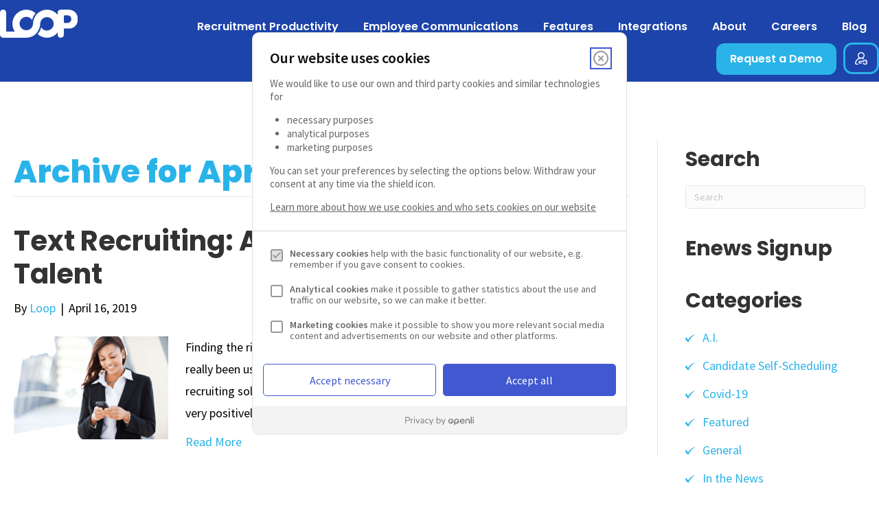

--- FILE ---
content_type: text/html; charset=UTF-8
request_url: https://loopworks.com/2019/04/
body_size: 10888
content:
<!DOCTYPE html>
<html lang="en-US">
<head>
<meta charset="UTF-8" />
<meta name='viewport' content='width=device-width, initial-scale=1.0' />
<meta http-equiv='X-UA-Compatible' content='IE=edge' />
<link rel="profile" href="https://gmpg.org/xfn/11" />
<title>April 2019 &#8211; Loop Works</title>
<meta name='robots' content='max-image-preview:large' />
	<style>img:is([sizes="auto" i], [sizes^="auto," i]) { contain-intrinsic-size: 3000px 1500px }</style>
	<link rel='dns-prefetch' href='//static.addtoany.com' />
<link rel='dns-prefetch' href='//fonts.googleapis.com' />
<link href='https://fonts.gstatic.com' crossorigin rel='preconnect' />
<style id='classic-theme-styles-inline-css'>
/*! This file is auto-generated */
.wp-block-button__link{color:#fff;background-color:#32373c;border-radius:9999px;box-shadow:none;text-decoration:none;padding:calc(.667em + 2px) calc(1.333em + 2px);font-size:1.125em}.wp-block-file__button{background:#32373c;color:#fff;text-decoration:none}
</style>
<style id='global-styles-inline-css'>
:root{--wp--preset--aspect-ratio--square: 1;--wp--preset--aspect-ratio--4-3: 4/3;--wp--preset--aspect-ratio--3-4: 3/4;--wp--preset--aspect-ratio--3-2: 3/2;--wp--preset--aspect-ratio--2-3: 2/3;--wp--preset--aspect-ratio--16-9: 16/9;--wp--preset--aspect-ratio--9-16: 9/16;--wp--preset--color--black: #000000;--wp--preset--color--cyan-bluish-gray: #abb8c3;--wp--preset--color--white: #ffffff;--wp--preset--color--pale-pink: #f78da7;--wp--preset--color--vivid-red: #cf2e2e;--wp--preset--color--luminous-vivid-orange: #ff6900;--wp--preset--color--luminous-vivid-amber: #fcb900;--wp--preset--color--light-green-cyan: #7bdcb5;--wp--preset--color--vivid-green-cyan: #00d084;--wp--preset--color--pale-cyan-blue: #8ed1fc;--wp--preset--color--vivid-cyan-blue: #0693e3;--wp--preset--color--vivid-purple: #9b51e0;--wp--preset--color--fl-heading-text: #333333;--wp--preset--color--fl-body-bg: #f2f2f2;--wp--preset--color--fl-body-text: #757575;--wp--preset--color--fl-accent: #2b7bb9;--wp--preset--color--fl-accent-hover: #2b7bb9;--wp--preset--color--fl-topbar-bg: #ffffff;--wp--preset--color--fl-topbar-text: #757575;--wp--preset--color--fl-topbar-link: #2b7bb9;--wp--preset--color--fl-topbar-hover: #2b7bb9;--wp--preset--color--fl-header-bg: #ffffff;--wp--preset--color--fl-header-text: #757575;--wp--preset--color--fl-header-link: #757575;--wp--preset--color--fl-header-hover: #2b7bb9;--wp--preset--color--fl-nav-bg: #ffffff;--wp--preset--color--fl-nav-link: #757575;--wp--preset--color--fl-nav-hover: #2b7bb9;--wp--preset--color--fl-content-bg: #ffffff;--wp--preset--color--fl-footer-widgets-bg: #ffffff;--wp--preset--color--fl-footer-widgets-text: #757575;--wp--preset--color--fl-footer-widgets-link: #2b7bb9;--wp--preset--color--fl-footer-widgets-hover: #2b7bb9;--wp--preset--color--fl-footer-bg: #ffffff;--wp--preset--color--fl-footer-text: #757575;--wp--preset--color--fl-footer-link: #2b7bb9;--wp--preset--color--fl-footer-hover: #2b7bb9;--wp--preset--gradient--vivid-cyan-blue-to-vivid-purple: linear-gradient(135deg,rgba(6,147,227,1) 0%,rgb(155,81,224) 100%);--wp--preset--gradient--light-green-cyan-to-vivid-green-cyan: linear-gradient(135deg,rgb(122,220,180) 0%,rgb(0,208,130) 100%);--wp--preset--gradient--luminous-vivid-amber-to-luminous-vivid-orange: linear-gradient(135deg,rgba(252,185,0,1) 0%,rgba(255,105,0,1) 100%);--wp--preset--gradient--luminous-vivid-orange-to-vivid-red: linear-gradient(135deg,rgba(255,105,0,1) 0%,rgb(207,46,46) 100%);--wp--preset--gradient--very-light-gray-to-cyan-bluish-gray: linear-gradient(135deg,rgb(238,238,238) 0%,rgb(169,184,195) 100%);--wp--preset--gradient--cool-to-warm-spectrum: linear-gradient(135deg,rgb(74,234,220) 0%,rgb(151,120,209) 20%,rgb(207,42,186) 40%,rgb(238,44,130) 60%,rgb(251,105,98) 80%,rgb(254,248,76) 100%);--wp--preset--gradient--blush-light-purple: linear-gradient(135deg,rgb(255,206,236) 0%,rgb(152,150,240) 100%);--wp--preset--gradient--blush-bordeaux: linear-gradient(135deg,rgb(254,205,165) 0%,rgb(254,45,45) 50%,rgb(107,0,62) 100%);--wp--preset--gradient--luminous-dusk: linear-gradient(135deg,rgb(255,203,112) 0%,rgb(199,81,192) 50%,rgb(65,88,208) 100%);--wp--preset--gradient--pale-ocean: linear-gradient(135deg,rgb(255,245,203) 0%,rgb(182,227,212) 50%,rgb(51,167,181) 100%);--wp--preset--gradient--electric-grass: linear-gradient(135deg,rgb(202,248,128) 0%,rgb(113,206,126) 100%);--wp--preset--gradient--midnight: linear-gradient(135deg,rgb(2,3,129) 0%,rgb(40,116,252) 100%);--wp--preset--font-size--small: 13px;--wp--preset--font-size--medium: 20px;--wp--preset--font-size--large: 36px;--wp--preset--font-size--x-large: 42px;--wp--preset--spacing--20: 0.44rem;--wp--preset--spacing--30: 0.67rem;--wp--preset--spacing--40: 1rem;--wp--preset--spacing--50: 1.5rem;--wp--preset--spacing--60: 2.25rem;--wp--preset--spacing--70: 3.38rem;--wp--preset--spacing--80: 5.06rem;--wp--preset--shadow--natural: 6px 6px 9px rgba(0, 0, 0, 0.2);--wp--preset--shadow--deep: 12px 12px 50px rgba(0, 0, 0, 0.4);--wp--preset--shadow--sharp: 6px 6px 0px rgba(0, 0, 0, 0.2);--wp--preset--shadow--outlined: 6px 6px 0px -3px rgba(255, 255, 255, 1), 6px 6px rgba(0, 0, 0, 1);--wp--preset--shadow--crisp: 6px 6px 0px rgba(0, 0, 0, 1);}:where(.is-layout-flex){gap: 0.5em;}:where(.is-layout-grid){gap: 0.5em;}body .is-layout-flex{display: flex;}.is-layout-flex{flex-wrap: wrap;align-items: center;}.is-layout-flex > :is(*, div){margin: 0;}body .is-layout-grid{display: grid;}.is-layout-grid > :is(*, div){margin: 0;}:where(.wp-block-columns.is-layout-flex){gap: 2em;}:where(.wp-block-columns.is-layout-grid){gap: 2em;}:where(.wp-block-post-template.is-layout-flex){gap: 1.25em;}:where(.wp-block-post-template.is-layout-grid){gap: 1.25em;}.has-black-color{color: var(--wp--preset--color--black) !important;}.has-cyan-bluish-gray-color{color: var(--wp--preset--color--cyan-bluish-gray) !important;}.has-white-color{color: var(--wp--preset--color--white) !important;}.has-pale-pink-color{color: var(--wp--preset--color--pale-pink) !important;}.has-vivid-red-color{color: var(--wp--preset--color--vivid-red) !important;}.has-luminous-vivid-orange-color{color: var(--wp--preset--color--luminous-vivid-orange) !important;}.has-luminous-vivid-amber-color{color: var(--wp--preset--color--luminous-vivid-amber) !important;}.has-light-green-cyan-color{color: var(--wp--preset--color--light-green-cyan) !important;}.has-vivid-green-cyan-color{color: var(--wp--preset--color--vivid-green-cyan) !important;}.has-pale-cyan-blue-color{color: var(--wp--preset--color--pale-cyan-blue) !important;}.has-vivid-cyan-blue-color{color: var(--wp--preset--color--vivid-cyan-blue) !important;}.has-vivid-purple-color{color: var(--wp--preset--color--vivid-purple) !important;}.has-black-background-color{background-color: var(--wp--preset--color--black) !important;}.has-cyan-bluish-gray-background-color{background-color: var(--wp--preset--color--cyan-bluish-gray) !important;}.has-white-background-color{background-color: var(--wp--preset--color--white) !important;}.has-pale-pink-background-color{background-color: var(--wp--preset--color--pale-pink) !important;}.has-vivid-red-background-color{background-color: var(--wp--preset--color--vivid-red) !important;}.has-luminous-vivid-orange-background-color{background-color: var(--wp--preset--color--luminous-vivid-orange) !important;}.has-luminous-vivid-amber-background-color{background-color: var(--wp--preset--color--luminous-vivid-amber) !important;}.has-light-green-cyan-background-color{background-color: var(--wp--preset--color--light-green-cyan) !important;}.has-vivid-green-cyan-background-color{background-color: var(--wp--preset--color--vivid-green-cyan) !important;}.has-pale-cyan-blue-background-color{background-color: var(--wp--preset--color--pale-cyan-blue) !important;}.has-vivid-cyan-blue-background-color{background-color: var(--wp--preset--color--vivid-cyan-blue) !important;}.has-vivid-purple-background-color{background-color: var(--wp--preset--color--vivid-purple) !important;}.has-black-border-color{border-color: var(--wp--preset--color--black) !important;}.has-cyan-bluish-gray-border-color{border-color: var(--wp--preset--color--cyan-bluish-gray) !important;}.has-white-border-color{border-color: var(--wp--preset--color--white) !important;}.has-pale-pink-border-color{border-color: var(--wp--preset--color--pale-pink) !important;}.has-vivid-red-border-color{border-color: var(--wp--preset--color--vivid-red) !important;}.has-luminous-vivid-orange-border-color{border-color: var(--wp--preset--color--luminous-vivid-orange) !important;}.has-luminous-vivid-amber-border-color{border-color: var(--wp--preset--color--luminous-vivid-amber) !important;}.has-light-green-cyan-border-color{border-color: var(--wp--preset--color--light-green-cyan) !important;}.has-vivid-green-cyan-border-color{border-color: var(--wp--preset--color--vivid-green-cyan) !important;}.has-pale-cyan-blue-border-color{border-color: var(--wp--preset--color--pale-cyan-blue) !important;}.has-vivid-cyan-blue-border-color{border-color: var(--wp--preset--color--vivid-cyan-blue) !important;}.has-vivid-purple-border-color{border-color: var(--wp--preset--color--vivid-purple) !important;}.has-vivid-cyan-blue-to-vivid-purple-gradient-background{background: var(--wp--preset--gradient--vivid-cyan-blue-to-vivid-purple) !important;}.has-light-green-cyan-to-vivid-green-cyan-gradient-background{background: var(--wp--preset--gradient--light-green-cyan-to-vivid-green-cyan) !important;}.has-luminous-vivid-amber-to-luminous-vivid-orange-gradient-background{background: var(--wp--preset--gradient--luminous-vivid-amber-to-luminous-vivid-orange) !important;}.has-luminous-vivid-orange-to-vivid-red-gradient-background{background: var(--wp--preset--gradient--luminous-vivid-orange-to-vivid-red) !important;}.has-very-light-gray-to-cyan-bluish-gray-gradient-background{background: var(--wp--preset--gradient--very-light-gray-to-cyan-bluish-gray) !important;}.has-cool-to-warm-spectrum-gradient-background{background: var(--wp--preset--gradient--cool-to-warm-spectrum) !important;}.has-blush-light-purple-gradient-background{background: var(--wp--preset--gradient--blush-light-purple) !important;}.has-blush-bordeaux-gradient-background{background: var(--wp--preset--gradient--blush-bordeaux) !important;}.has-luminous-dusk-gradient-background{background: var(--wp--preset--gradient--luminous-dusk) !important;}.has-pale-ocean-gradient-background{background: var(--wp--preset--gradient--pale-ocean) !important;}.has-electric-grass-gradient-background{background: var(--wp--preset--gradient--electric-grass) !important;}.has-midnight-gradient-background{background: var(--wp--preset--gradient--midnight) !important;}.has-small-font-size{font-size: var(--wp--preset--font-size--small) !important;}.has-medium-font-size{font-size: var(--wp--preset--font-size--medium) !important;}.has-large-font-size{font-size: var(--wp--preset--font-size--large) !important;}.has-x-large-font-size{font-size: var(--wp--preset--font-size--x-large) !important;}
:where(.wp-block-post-template.is-layout-flex){gap: 1.25em;}:where(.wp-block-post-template.is-layout-grid){gap: 1.25em;}
:where(.wp-block-columns.is-layout-flex){gap: 2em;}:where(.wp-block-columns.is-layout-grid){gap: 2em;}
:root :where(.wp-block-pullquote){font-size: 1.5em;line-height: 1.6;}
</style>
<link rel='stylesheet' id='icon-1614775409-css' href='https://loopworks.com/wp-content/uploads/bb-plugin/icons/icon-1614775409/style.css?ver=2.10.0.5' media='all' />
<link rel='stylesheet' id='fl-builder-layout-bundle-a34c827fa419c946561fe0e253d2697e-css' href='https://loopworks.com/wp-content/uploads/bb-plugin/cache/a34c827fa419c946561fe0e253d2697e-layout-bundle.css?ver=2.10.0.5-1.5.2.1-20251125200437' media='all' />
<link rel='stylesheet' id='addtoany-css' href='https://loopworks.com/wp-content/plugins/add-to-any/addtoany.min.css' media='all' />
<link rel='stylesheet' id='base-css' href='https://loopworks.com/wp-content/themes/bb-theme/css/base.min.css' media='all' />
<link rel='stylesheet' id='fl-automator-skin-css' href='https://loopworks.com/wp-content/uploads/bb-theme/skin-69325a5e2746f.css?ver=1.7.19.1' media='all' />
<link rel='stylesheet' id='icomoon-fonts-css' href='https://loopworks.com/wp-content/themes/loop-works/icomoon.css' media='all' />
<link rel='stylesheet' id='custom-css' href='https://loopworks.com/wp-content/themes/loop-works/style.css' media='all' />
<link rel='stylesheet' id='poppin-font-css' href='//fonts.googleapis.com/css2?family=Poppins%3Awght%40400%3B500%3B600%3B700%3B800&#038;display=swap&#038;ver=6.8.3' media='all' />
<link rel='stylesheet' id='sanspro-font-css' href='//fonts.googleapis.com/css2?family=Source+Sans+Pro%3Awght%40400%3B600&#038;display=swap&#038;ver=6.8.3' media='all' />
<link rel='stylesheet' id='pp-animate-css' href='https://loopworks.com/wp-content/plugins/bbpowerpack/assets/css/animate.min.css' media='all' />
<link rel='stylesheet' id='fl-builder-google-fonts-eff0de30e37d7670d0d70a26154c67dc-css' href='//fonts.googleapis.com/css?family=Poppins%3A500%2C700&#038;ver=6.8.3' media='all' />
<!--n2css--><!--n2js--><script id="addtoany-core-js-before">
window.a2a_config=window.a2a_config||{};a2a_config.callbacks=[];a2a_config.overlays=[];a2a_config.templates={};
</script>
<script defer src="https://static.addtoany.com/menu/page.js" id="addtoany-core-js"></script>
<script src="https://loopworks.com/wp-includes/js/jquery/jquery.min.js" id="jquery-core-js"></script>
<script src="https://loopworks.com/wp-includes/js/jquery/jquery-migrate.min.js" id="jquery-migrate-js"></script>
<script defer src="https://loopworks.com/wp-content/plugins/add-to-any/addtoany.min.js" id="addtoany-jquery-js"></script>
<link rel="https://api.w.org/" href="https://loopworks.com/wp-json/" />		<script>
			var bb_powerpack = {
				version: '2.40.10',
				getAjaxUrl: function() { return atob( 'aHR0cHM6Ly9sb29wd29ya3MuY29tL3dwLWFkbWluL2FkbWluLWFqYXgucGhw' ); },
				callback: function() {},
				mapMarkerData: {},
				post_id: '4606',
				search_term: '',
				current_page: 'https://loopworks.com/2019/04/',
				conditionals: {
					is_front_page: false,
					is_home: false,
					is_archive: true,
					current_post_type: '',
					is_tax: false,
										is_author: false,
					current_author: false,
					is_search: false,
									}
			};
		</script>
		<script> 
    !function(){var e,t,i=window.legal=window.legal||[];if(i.SNIPPET_VERSION="3.0.0",!i.__VERSION__)if(i.invoked)window.console&&console.info&&console.info("legal.js: The initialisation snippet is included more than once on this page, and does not need to be.");else{for(i.invoked=!0,i.methods=["cookieConsent","document","ensureConsent","handleWidget","signup","user"],i.factory=function(t){return function(){var e=Array.prototype.slice.call(arguments);return e.unshift(t),i.push(e),i}},e=0;e<i.methods.length;e++)t=i.methods[e],i[t]=i.factory(t);i.load=function(e,t){var n,o=document.createElement("script");o.setAttribute("data-legalmonster","sven"),o.type="text/javascript",o.async=!0,o.src="https://widgets.openli.com/v1/legal.js",(n=document.getElementsByTagName("script")[0]).parentNode.insertBefore(o,n),i.__project=e,i.__loadOptions=t||{}},i.widget=function(e){i.__project||i.load(e.widgetPublicKey),i.handleWidget(e)}}}();

    legal.widget({
        type: "cookie",
        widgetPublicKey: "RmwTzRp95LjMcesNs44UYZhh",
    });
</script> 
<!-- Google Tag Manager -->
<script>(function(w,d,s,l,i){w[l]=w[l]||[];w[l].push({'gtm.start':
new Date().getTime(),event:'gtm.js'});var f=d.getElementsByTagName(s)[0],
j=d.createElement(s),dl=l!='dataLayer'?'&l='+l:'';j.async=true;j.src=
'https://www.googletagmanager.com/gtm.js?id='+i+dl;f.parentNode.insertBefore(j,f);
})(window,document,'script','dataLayer','GTM-5MVN8PX');</script>
<!-- End Google Tag Manager --><link rel="icon" href="https://loopworks.com/wp-content/uploads/2021/04/cropped-favicon-32x32.png" sizes="32x32" />
<link rel="icon" href="https://loopworks.com/wp-content/uploads/2021/04/cropped-favicon-192x192.png" sizes="192x192" />
<link rel="apple-touch-icon" href="https://loopworks.com/wp-content/uploads/2021/04/cropped-favicon-180x180.png" />
<meta name="msapplication-TileImage" content="https://loopworks.com/wp-content/uploads/2021/04/cropped-favicon-270x270.png" />
		<style id="wp-custom-css">
			.footer-call .f-phone {
    margin-top: -70px !important;
}

@media screen and (-webkit-min-device-pixel-ratio:0) { 
.page-id-18664 h3.fl-callout-title {
    margin-left: -75px!important;
}
}

_::-webkit-full-page-media, _:future, :root .page-id-18664 h3.fl-callout-title {
    margin-left: 0px!important;
}

.page-id-18996 #main-header > div > div > div.fl-node-6040eea91b59f {
	display: none;
}

.page-id-18996 div.fl-page-footer-widgets {
	display: none;
}		</style>
		</head>
<body class="archive date wp-theme-bb-theme wp-child-theme-loop-works fl-builder-2-10-0-5 fl-themer-1-5-2-1-20251125200437 fl-theme-1-7-19-1 fl-no-js fl-theme-builder-footer fl-theme-builder-footer-footer fl-theme-builder-header fl-theme-builder-header-header fl-framework-base fl-preset-default fl-full-width fl-search-active" itemscope="itemscope" itemtype="https://schema.org/WebPage">
<!-- Google Tag Manager (noscript) -->
<noscript><iframe src="https://www.googletagmanager.com/ns.html?id=GTM-5MVN8PX"
height="0" width="0" style="display:none;visibility:hidden"></iframe></noscript>
<!-- End Google Tag Manager (noscript) --><a aria-label="Skip to content" class="fl-screen-reader-text" href="#fl-main-content">Skip to content</a><div class="fl-page">
	<header class="fl-builder-content fl-builder-content-8538 fl-builder-global-templates-locked" data-post-id="8538" data-type="header" data-sticky="1" data-sticky-on="" data-sticky-breakpoint="medium" data-shrink="1" data-overlay="0" data-overlay-bg="default" data-shrink-image-height="50px" role="banner" itemscope="itemscope" itemtype="http://schema.org/WPHeader"><div id="main-header" class="fl-row fl-row-full-width fl-row-bg-color fl-node-5b48621586283 fl-row-default-height fl-row-align-center" data-node="5b48621586283">
	<div class="fl-row-content-wrap">
						<div class="fl-row-content fl-row-fixed-width fl-node-content">
		
<div class="fl-col-group fl-node-6040eea91b59f" data-node="6040eea91b59f">
			<div class="fl-col fl-node-6040eea91b6c6 fl-col-bg-color fl-col-small head-logo" data-node="6040eea91b6c6">
	<div class="fl-col-content fl-node-content"><div class="fl-module fl-module-photo fl-node-5b486423e4abc" data-node="5b486423e4abc">
	<div class="fl-module-content fl-node-content">
		<div role="figure" class="fl-photo fl-photo-align-left" itemscope itemtype="https://schema.org/ImageObject">
	<div class="fl-photo-content fl-photo-img-svg">
				<a href="https://loopworks.com" target="_self" itemprop="url">
				<img loading="lazy" decoding="async" class="fl-photo-img wp-image-17792 size-full" src="https://loopworks.com/wp-content/uploads/2021/03/logo.svg" alt="logo" height="40" width="112" title="logo"  data-no-lazy="1" itemprop="image" />
				</a>
					</div>
	</div>
	</div>
</div>
</div>
</div>
			<div class="fl-col fl-node-6040eea91b6ca fl-col-bg-color head-nav" data-node="6040eea91b6ca">
	<div class="fl-col-content fl-node-content"><div class="fl-module fl-module-pp-advanced-menu fl-node-603fb7088c623" data-node="603fb7088c623">
	<div class="fl-module-content fl-node-content">
					<div class="pp-advanced-menu-mobile">
			<button class="pp-advanced-menu-mobile-toggle hamburger" tabindex="0" aria-label="Menu" aria-expanded="false">
				<div class="pp-hamburger"><div class="pp-hamburger-box"><div class="pp-hamburger-inner"></div></div></div>			</button>
			</div>
			<div class="pp-advanced-menu pp-advanced-menu-accordion-collapse pp-menu-default pp-menu-align-right pp-menu-position-below">
   	   	<div class="pp-clear"></div>
	<nav class="pp-menu-nav" aria-label="Menu" itemscope="itemscope" itemtype="https://schema.org/SiteNavigationElement">
		<ul id="menu-main-menu" class="menu pp-advanced-menu-horizontal pp-toggle-none"><li id="menu-item-18936" class="menu-item menu-item-type-post_type menu-item-object-page menu-item-has-children pp-has-submenu"><div class="pp-has-submenu-container"><a href="https://loopworks.com/recruitment-marketing-2/"><span class="menu-item-text">Recruitment Productivity<span class="pp-menu-toggle" tabindex="0" aria-expanded="false" aria-label="Recruitment Productivity: submenu" role="button"></span></span></a></div><ul class="sub-menu">	<li id="menu-item-19166" class="menu-item menu-item-type-post_type menu-item-object-page"><a href="https://loopworks.com/conversational-ai-for-recruiting/"><span class="menu-item-text">AI Virtual Assistant</span></a></li>	<li id="menu-item-18935" class="menu-item menu-item-type-post_type menu-item-object-page"><a href="https://loopworks.com/recruitment-process-automation-2/"><span class="menu-item-text">Recruitment Process Automation</span></a></li>	<li id="menu-item-18885" class="menu-item menu-item-type-post_type menu-item-object-page"><a href="https://loopworks.com/job-application-support/"><span class="menu-item-text">Job Application Support</span></a></li>	<li id="menu-item-18934" class="menu-item menu-item-type-post_type menu-item-object-page"><a href="https://loopworks.com/text-job-application/"><span class="menu-item-text">Quick Apply</span></a></li>	<li id="menu-item-18882" class="menu-item menu-item-type-post_type menu-item-object-page"><a href="https://loopworks.com/branded-career-site/"><span class="menu-item-text">Branded Career Site</span></a></li>	<li id="menu-item-18983" class="menu-item menu-item-type-post_type menu-item-object-page"><a href="https://loopworks.com/shared-services/"><span class="menu-item-text">Shared Services</span></a></li>	<li id="menu-item-18939" class="menu-item menu-item-type-post_type menu-item-object-page"><a href="https://loopworks.com/employee-referrals/"><span class="menu-item-text">Employee Referrals</span></a></li>	<li id="menu-item-19150" class="menu-item menu-item-type-post_type menu-item-object-page"><a href="https://loopworks.com/high-volume-hiring/"><span class="menu-item-text">High Volume Hiring</span></a></li></ul></li><li id="menu-item-18940" class="menu-item menu-item-type-post_type menu-item-object-page menu-item-has-children pp-has-submenu"><div class="pp-has-submenu-container"><a href="https://loopworks.com/employee-communications-2/"><span class="menu-item-text">Employee Communications<span class="pp-menu-toggle" tabindex="0" aria-expanded="false" aria-label="Employee Communications: submenu" role="button"></span></span></a></div><ul class="sub-menu">	<li id="menu-item-18937" class="menu-item menu-item-type-post_type menu-item-object-page"><a href="https://loopworks.com/employee-onboarding/"><span class="menu-item-text">Employee Onboarding</span></a></li>	<li id="menu-item-19170" class="menu-item menu-item-type-post_type menu-item-object-page"><a href="https://loopworks.com/conversational-ai-for-recruiting/"><span class="menu-item-text">AI Virtual Assistant</span></a></li>	<li id="menu-item-19172" class="menu-item menu-item-type-post_type menu-item-object-page"><a href="https://loopworks.com/hr-process-automation/"><span class="menu-item-text">HR Process Automation</span></a></li>	<li id="menu-item-19262" class="menu-item menu-item-type-post_type menu-item-object-page"><a href="https://loopworks.com/open-enrollment/"><span class="menu-item-text">Open Enrollment</span></a></li>	<li id="menu-item-19275" class="menu-item menu-item-type-post_type menu-item-object-page"><a href="https://loopworks.com/employee-programs/"><span class="menu-item-text">Employee Programs</span></a></li>	<li id="menu-item-19280" class="menu-item menu-item-type-post_type menu-item-object-page"><a href="https://loopworks.com/retention-mobility/"><span class="menu-item-text">Retention and Mobility</span></a></li>	<li id="menu-item-19276" class="menu-item menu-item-type-post_type menu-item-object-page"><a href="https://loopworks.com/workforce-alerts/"><span class="menu-item-text">Workforce Alerts</span></a></li></ul></li><li id="menu-item-18880" class="menu-item menu-item-type-post_type menu-item-object-page menu-item-has-children pp-has-submenu"><div class="pp-has-submenu-container"><a href="https://loopworks.com/features/"><span class="menu-item-text">Features<span class="pp-menu-toggle" tabindex="0" aria-expanded="false" aria-label="Features: submenu" role="button"></span></span></a></div><ul class="sub-menu">	<li id="menu-item-18883" class="menu-item menu-item-type-post_type menu-item-object-page"><a href="https://loopworks.com/consent-management/"><span class="menu-item-text">Consent Management</span></a></li>	<li id="menu-item-18888" class="menu-item menu-item-type-post_type menu-item-object-page"><a href="https://loopworks.com/recruitment-reminders/"><span class="menu-item-text">Reminders</span></a></li>	<li id="menu-item-18884" class="menu-item menu-item-type-post_type menu-item-object-page"><a href="https://loopworks.com/communications-campaign-manager/"><span class="menu-item-text">Campaign Manager</span></a></li>	<li id="menu-item-18897" class="menu-item menu-item-type-post_type menu-item-object-page"><a href="https://loopworks.com/text-messaging-2/"><span class="menu-item-text">Text Messaging</span></a></li>	<li id="menu-item-18900" class="menu-item menu-item-type-post_type menu-item-object-page"><a href="https://loopworks.com/direct-two-way-text/"><span class="menu-item-text">Messenger</span></a></li>	<li id="menu-item-19171" class="menu-item menu-item-type-post_type menu-item-object-page"><a href="https://loopworks.com/conversational-ai-for-recruiting/"><span class="menu-item-text">AI Virtual Assistant</span></a></li>	<li id="menu-item-18889" class="menu-item menu-item-type-post_type menu-item-object-page"><a href="https://loopworks.com/scheduling/"><span class="menu-item-text">Self-Scheduling</span></a></li>	<li id="menu-item-18887" class="menu-item menu-item-type-post_type menu-item-object-page"><a href="https://loopworks.com/form-builder/"><span class="menu-item-text">Form Builder</span></a></li></ul></li><li id="menu-item-17787" class="menu-item menu-item-type-post_type menu-item-object-page menu-item-has-children pp-has-submenu"><div class="pp-has-submenu-container"><a href="https://loopworks.com/integrations/"><span class="menu-item-text">Integrations<span class="pp-menu-toggle" tabindex="0" aria-expanded="false" aria-label="Integrations: submenu" role="button"></span></span></a></div><ul class="sub-menu">	<li id="menu-item-18270" class="menu-item menu-item-type-post_type menu-item-object-page"><a href="https://loopworks.com/integrations/"><span class="menu-item-text">Loop API/ Integrations</span></a></li>	<li id="menu-item-19477" class="menu-item menu-item-type-post_type menu-item-object-page"><a href="https://loopworks.com/integrations/greenhouse-messaging-integration/"><span class="menu-item-text">For Greenhouse</span></a></li>	<li id="menu-item-19478" class="menu-item menu-item-type-post_type menu-item-object-page"><a href="https://loopworks.com/workday/"><span class="menu-item-text">For Workday</span></a></li></ul></li><li id="menu-item-17788" class="menu-item menu-item-type-post_type menu-item-object-page"><a href="https://loopworks.com/about/"><span class="menu-item-text">About</span></a></li><li id="menu-item-18140" class="menu-item menu-item-type-custom menu-item-object-custom"><a href="https://loopworks.loop.jobs/"><span class="menu-item-text">Careers</span></a></li><li id="menu-item-18269" class="menu-item menu-item-type-post_type menu-item-object-page"><a href="https://loopworks.com/blog/"><span class="menu-item-text">Blog</span></a></li><li id="menu-item-17790" class="nav-btn menu-item menu-item-type-post_type menu-item-object-page"><a href="https://loopworks.com/contact/"><span class="menu-item-text">Request a Demo</span></a></li><li id="menu-item-17797" class="cl-log menu-item menu-item-type-custom menu-item-object-custom"><a href="https://loopworks.com/client-resources/"><span class="menu-item-text">Client Resources</span></a></li></ul>	</nav>
</div>
<script type="text/html" id="pp-menu-603fb7088c623"><div class="pp-advanced-menu pp-advanced-menu-accordion-collapse off-canvas pp-menu-position-below">
	<div class="pp-clear"></div>
	<nav class="pp-menu-nav pp-off-canvas-menu pp-menu-right" aria-label="Menu" itemscope="itemscope" itemtype="https://schema.org/SiteNavigationElement">
		<a href="javascript:void(0)" class="pp-menu-close-btn" aria-label="Close the menu" role="button">×</a>
		<ul id="menu-main-menu-1" class="menu pp-advanced-menu-horizontal pp-toggle-none"><li id="menu-item-18936" class="menu-item menu-item-type-post_type menu-item-object-page menu-item-has-children pp-has-submenu"><div class="pp-has-submenu-container"><a href="https://loopworks.com/recruitment-marketing-2/"><span class="menu-item-text">Recruitment Productivity<span class="pp-menu-toggle" tabindex="0" aria-expanded="false" aria-label="Recruitment Productivity: submenu" role="button"></span></span></a></div><ul class="sub-menu">	<li id="menu-item-19166" class="menu-item menu-item-type-post_type menu-item-object-page"><a href="https://loopworks.com/conversational-ai-for-recruiting/"><span class="menu-item-text">AI Virtual Assistant</span></a></li>	<li id="menu-item-18935" class="menu-item menu-item-type-post_type menu-item-object-page"><a href="https://loopworks.com/recruitment-process-automation-2/"><span class="menu-item-text">Recruitment Process Automation</span></a></li>	<li id="menu-item-18885" class="menu-item menu-item-type-post_type menu-item-object-page"><a href="https://loopworks.com/job-application-support/"><span class="menu-item-text">Job Application Support</span></a></li>	<li id="menu-item-18934" class="menu-item menu-item-type-post_type menu-item-object-page"><a href="https://loopworks.com/text-job-application/"><span class="menu-item-text">Quick Apply</span></a></li>	<li id="menu-item-18882" class="menu-item menu-item-type-post_type menu-item-object-page"><a href="https://loopworks.com/branded-career-site/"><span class="menu-item-text">Branded Career Site</span></a></li>	<li id="menu-item-18983" class="menu-item menu-item-type-post_type menu-item-object-page"><a href="https://loopworks.com/shared-services/"><span class="menu-item-text">Shared Services</span></a></li>	<li id="menu-item-18939" class="menu-item menu-item-type-post_type menu-item-object-page"><a href="https://loopworks.com/employee-referrals/"><span class="menu-item-text">Employee Referrals</span></a></li>	<li id="menu-item-19150" class="menu-item menu-item-type-post_type menu-item-object-page"><a href="https://loopworks.com/high-volume-hiring/"><span class="menu-item-text">High Volume Hiring</span></a></li></ul></li><li id="menu-item-18940" class="menu-item menu-item-type-post_type menu-item-object-page menu-item-has-children pp-has-submenu"><div class="pp-has-submenu-container"><a href="https://loopworks.com/employee-communications-2/"><span class="menu-item-text">Employee Communications<span class="pp-menu-toggle" tabindex="0" aria-expanded="false" aria-label="Employee Communications: submenu" role="button"></span></span></a></div><ul class="sub-menu">	<li id="menu-item-18937" class="menu-item menu-item-type-post_type menu-item-object-page"><a href="https://loopworks.com/employee-onboarding/"><span class="menu-item-text">Employee Onboarding</span></a></li>	<li id="menu-item-19170" class="menu-item menu-item-type-post_type menu-item-object-page"><a href="https://loopworks.com/conversational-ai-for-recruiting/"><span class="menu-item-text">AI Virtual Assistant</span></a></li>	<li id="menu-item-19172" class="menu-item menu-item-type-post_type menu-item-object-page"><a href="https://loopworks.com/hr-process-automation/"><span class="menu-item-text">HR Process Automation</span></a></li>	<li id="menu-item-19262" class="menu-item menu-item-type-post_type menu-item-object-page"><a href="https://loopworks.com/open-enrollment/"><span class="menu-item-text">Open Enrollment</span></a></li>	<li id="menu-item-19275" class="menu-item menu-item-type-post_type menu-item-object-page"><a href="https://loopworks.com/employee-programs/"><span class="menu-item-text">Employee Programs</span></a></li>	<li id="menu-item-19280" class="menu-item menu-item-type-post_type menu-item-object-page"><a href="https://loopworks.com/retention-mobility/"><span class="menu-item-text">Retention and Mobility</span></a></li>	<li id="menu-item-19276" class="menu-item menu-item-type-post_type menu-item-object-page"><a href="https://loopworks.com/workforce-alerts/"><span class="menu-item-text">Workforce Alerts</span></a></li></ul></li><li id="menu-item-18880" class="menu-item menu-item-type-post_type menu-item-object-page menu-item-has-children pp-has-submenu"><div class="pp-has-submenu-container"><a href="https://loopworks.com/features/"><span class="menu-item-text">Features<span class="pp-menu-toggle" tabindex="0" aria-expanded="false" aria-label="Features: submenu" role="button"></span></span></a></div><ul class="sub-menu">	<li id="menu-item-18883" class="menu-item menu-item-type-post_type menu-item-object-page"><a href="https://loopworks.com/consent-management/"><span class="menu-item-text">Consent Management</span></a></li>	<li id="menu-item-18888" class="menu-item menu-item-type-post_type menu-item-object-page"><a href="https://loopworks.com/recruitment-reminders/"><span class="menu-item-text">Reminders</span></a></li>	<li id="menu-item-18884" class="menu-item menu-item-type-post_type menu-item-object-page"><a href="https://loopworks.com/communications-campaign-manager/"><span class="menu-item-text">Campaign Manager</span></a></li>	<li id="menu-item-18897" class="menu-item menu-item-type-post_type menu-item-object-page"><a href="https://loopworks.com/text-messaging-2/"><span class="menu-item-text">Text Messaging</span></a></li>	<li id="menu-item-18900" class="menu-item menu-item-type-post_type menu-item-object-page"><a href="https://loopworks.com/direct-two-way-text/"><span class="menu-item-text">Messenger</span></a></li>	<li id="menu-item-19171" class="menu-item menu-item-type-post_type menu-item-object-page"><a href="https://loopworks.com/conversational-ai-for-recruiting/"><span class="menu-item-text">AI Virtual Assistant</span></a></li>	<li id="menu-item-18889" class="menu-item menu-item-type-post_type menu-item-object-page"><a href="https://loopworks.com/scheduling/"><span class="menu-item-text">Self-Scheduling</span></a></li>	<li id="menu-item-18887" class="menu-item menu-item-type-post_type menu-item-object-page"><a href="https://loopworks.com/form-builder/"><span class="menu-item-text">Form Builder</span></a></li></ul></li><li id="menu-item-17787" class="menu-item menu-item-type-post_type menu-item-object-page menu-item-has-children pp-has-submenu"><div class="pp-has-submenu-container"><a href="https://loopworks.com/integrations/"><span class="menu-item-text">Integrations<span class="pp-menu-toggle" tabindex="0" aria-expanded="false" aria-label="Integrations: submenu" role="button"></span></span></a></div><ul class="sub-menu">	<li id="menu-item-18270" class="menu-item menu-item-type-post_type menu-item-object-page"><a href="https://loopworks.com/integrations/"><span class="menu-item-text">Loop API/ Integrations</span></a></li>	<li id="menu-item-19477" class="menu-item menu-item-type-post_type menu-item-object-page"><a href="https://loopworks.com/integrations/greenhouse-messaging-integration/"><span class="menu-item-text">For Greenhouse</span></a></li>	<li id="menu-item-19478" class="menu-item menu-item-type-post_type menu-item-object-page"><a href="https://loopworks.com/workday/"><span class="menu-item-text">For Workday</span></a></li></ul></li><li id="menu-item-17788" class="menu-item menu-item-type-post_type menu-item-object-page"><a href="https://loopworks.com/about/"><span class="menu-item-text">About</span></a></li><li id="menu-item-18140" class="menu-item menu-item-type-custom menu-item-object-custom"><a href="https://loopworks.loop.jobs/"><span class="menu-item-text">Careers</span></a></li><li id="menu-item-18269" class="menu-item menu-item-type-post_type menu-item-object-page"><a href="https://loopworks.com/blog/"><span class="menu-item-text">Blog</span></a></li><li id="menu-item-17790" class="nav-btn menu-item menu-item-type-post_type menu-item-object-page"><a href="https://loopworks.com/contact/"><span class="menu-item-text">Request a Demo</span></a></li><li id="menu-item-17797" class="cl-log menu-item menu-item-type-custom menu-item-object-custom"><a href="https://loopworks.com/client-resources/"><span class="menu-item-text">Client Resources</span></a></li></ul>	</nav>
</div>
</script>	</div>
</div>
</div>
</div>
	</div>
		</div>
	</div>
</div>
</header>	<div id="fl-main-content" class="fl-page-content" itemprop="mainContentOfPage" role="main">

		
<div class="fl-archive container">
	<div class="row">

		
		<div class="fl-content fl-content-left col-md-9" itemscope="itemscope" itemtype="https://schema.org/Blog">

			<header class="fl-archive-header" role="banner">
	<h1 class="fl-archive-title">Archive for  April 2019</h1>
</header>

			
									<article class="fl-post post-4606 post type-post status-publish format-standard has-post-thumbnail hentry category-featured category-mobile-recruitment-solution category-sms-recruitment-strategy" id="fl-post-4606" itemscope="itemscope" itemtype="https://schema.org/BlogPosting">

				
	<header class="fl-post-header">
		<h2 class="fl-post-title" itemprop="headline">
			<a href="https://loopworks.com/2019/04/16/text-recruiting/" rel="bookmark" title="Text Recruiting: A Modern Way to Find Talent">Text Recruiting: A Modern Way to Find Talent</a>
					</h2>
		<div class="fl-post-meta fl-post-meta-top"><span class="fl-post-author">By <a href="https://loopworks.com/author/loop-works/"><span>Loop</span></a></span><span class="fl-sep"> | </span><span class="fl-post-date">April 16, 2019</span></div><meta itemscope itemprop="mainEntityOfPage" itemtype="https://schema.org/WebPage" itemid="https://loopworks.com/2019/04/16/text-recruiting/" content="Text Recruiting: A Modern Way to Find Talent" /><meta itemprop="datePublished" content="2019-04-16" /><meta itemprop="dateModified" content="2021-03-19" /><div itemprop="publisher" itemscope itemtype="https://schema.org/Organization"><meta itemprop="name" content="Loop Works"></div><div itemscope itemprop="author" itemtype="https://schema.org/Person"><meta itemprop="url" content="https://loopworks.com/author/loop-works/" /><meta itemprop="name" content="Loop" /></div><div itemscope itemprop="image" itemtype="https://schema.org/ImageObject"><meta itemprop="url" content="https://loopworks.com/wp-content/uploads/2019/04/AdobeStock_25795707.png" /><meta itemprop="width" content="1500" /><meta itemprop="height" content="1000" /></div><div itemprop="interactionStatistic" itemscope itemtype="https://schema.org/InteractionCounter"><meta itemprop="interactionType" content="https://schema.org/CommentAction" /><meta itemprop="userInteractionCount" content="0" /></div>	</header><!-- .fl-post-header -->

			
				<div class="row fl-post-image-beside-wrap">
			<div class="fl-post-image-beside">
				<div class="fl-post-thumb">
					<a href="https://loopworks.com/2019/04/16/text-recruiting/" rel="bookmark" title="Text Recruiting: A Modern Way to Find Talent">
						<img width="225" height="150" src="https://loopworks.com/wp-content/uploads/2019/04/AdobeStock_25795707-225x150.png" class="attachment-news-thumb size-news-thumb wp-post-image" alt="AdobeStock" aria-label="Text Recruiting: A Modern Way to Find Talent" decoding="async" srcset="https://loopworks.com/wp-content/uploads/2019/04/AdobeStock_25795707-225x150.png 225w, https://loopworks.com/wp-content/uploads/2019/04/AdobeStock_25795707-300x200.png 300w, https://loopworks.com/wp-content/uploads/2019/04/AdobeStock_25795707-1024x683.png 1024w, https://loopworks.com/wp-content/uploads/2019/04/AdobeStock_25795707-768x512.png 768w, https://loopworks.com/wp-content/uploads/2019/04/AdobeStock_25795707-450x300.png 450w, https://loopworks.com/wp-content/uploads/2019/04/AdobeStock_25795707-200x133.png 200w, https://loopworks.com/wp-content/uploads/2019/04/AdobeStock_25795707-564x376.png 564w, https://loopworks.com/wp-content/uploads/2019/04/AdobeStock_25795707-600x400.png 600w, https://loopworks.com/wp-content/uploads/2019/04/AdobeStock_25795707.png 1500w" sizes="(max-width: 225px) 100vw, 225px" />					</a>
				</div>
			</div>
			<div class="fl-post-content-beside">
					<div class="fl-post-content clearfix" itemprop="text">
		<p>Finding the right talent to fill your job positions can be a daunting task. But have you really been using all of your sources? At Loop Works, we are a big fan of mobile recruiting solutions. Why? Because we&#8217;ve seen it work. Today, people are responding very positively to text recruiting and we are excited&hellip;</p>
<a class="fl-post-more-link" href="https://loopworks.com/2019/04/16/text-recruiting/">Read More</a>	</div><!-- .fl-post-content -->

					</div>
	</div>
	
</article>
<!-- .fl-post -->
				
				
			
		</div>

		<div class="fl-sidebar  fl-sidebar-right fl-sidebar-display-always col-md-3" itemscope="itemscope" itemtype="https://schema.org/WPSideBar">
		<aside id="search-3" class="fl-widget widget_search"><h4 class="fl-widget-title">Search</h4><form aria-label="Search" method="get" role="search" action="https://loopworks.com/" title="Type and press Enter to search.">
	<input aria-label="Search" type="search" class="fl-search-input form-control" name="s" placeholder="Search"  value="" onfocus="if (this.value === 'Search') { this.value = ''; }" onblur="if (this.value === '') this.value='Search';" />
</form>
</aside><aside id="gform_widget-4" class="fl-widget gform_widget"><h4 class="fl-widget-title">Enews Signup</h4><link rel='stylesheet' id='gforms_reset_css-css' href='https://loopworks.com/wp-content/plugins/gravityforms/legacy/css/formreset.min.css' media='all' />
<link rel='stylesheet' id='gforms_formsmain_css-css' href='https://loopworks.com/wp-content/plugins/gravityforms/legacy/css/formsmain.min.css' media='all' />
<link rel='stylesheet' id='gforms_ready_class_css-css' href='https://loopworks.com/wp-content/plugins/gravityforms/legacy/css/readyclass.min.css' media='all' />
<link rel='stylesheet' id='gforms_browsers_css-css' href='https://loopworks.com/wp-content/plugins/gravityforms/legacy/css/browsers.min.css' media='all' />
<script src="https://loopworks.com/wp-includes/js/dist/dom-ready.min.js" id="wp-dom-ready-js"></script>
<script src="https://loopworks.com/wp-includes/js/dist/hooks.min.js" id="wp-hooks-js"></script>
<script src="https://loopworks.com/wp-includes/js/dist/i18n.min.js" id="wp-i18n-js"></script>
<script id="wp-i18n-js-after">
wp.i18n.setLocaleData( { 'text direction\u0004ltr': [ 'ltr' ] } );
</script>
<script src="https://loopworks.com/wp-includes/js/dist/a11y.min.js" id="wp-a11y-js"></script>
<script defer='defer' src="https://loopworks.com/wp-content/plugins/gravityforms/js/jquery.json.min.js" id="gform_json-js"></script>
<script id="gform_gravityforms-js-extra">
var gform_i18n = {"datepicker":{"days":{"monday":"Mo","tuesday":"Tu","wednesday":"We","thursday":"Th","friday":"Fr","saturday":"Sa","sunday":"Su"},"months":{"january":"January","february":"February","march":"March","april":"April","may":"May","june":"June","july":"July","august":"August","september":"September","october":"October","november":"November","december":"December"},"firstDay":1,"iconText":"Select date"}};
var gf_legacy_multi = [];
var gform_gravityforms = {"strings":{"invalid_file_extension":"This type of file is not allowed. Must be one of the following:","delete_file":"Delete this file","in_progress":"in progress","file_exceeds_limit":"File exceeds size limit","illegal_extension":"This type of file is not allowed.","max_reached":"Maximum number of files reached","unknown_error":"There was a problem while saving the file on the server","currently_uploading":"Please wait for the uploading to complete","cancel":"Cancel","cancel_upload":"Cancel this upload","cancelled":"Cancelled","error":"Error","message":"Message"},"vars":{"images_url":"https:\/\/loopworks.com\/wp-content\/plugins\/gravityforms\/images"}};
var gf_global = {"gf_currency_config":{"name":"U.S. Dollar","symbol_left":"$","symbol_right":"","symbol_padding":"","thousand_separator":",","decimal_separator":".","decimals":2,"code":"USD"},"base_url":"https:\/\/loopworks.com\/wp-content\/plugins\/gravityforms","number_formats":[],"spinnerUrl":"https:\/\/loopworks.com\/wp-content\/plugins\/gravityforms\/images\/spinner.svg","version_hash":"52fd4a49cd4c2f79e7304280f3da7a1c","strings":{"newRowAdded":"New row added.","rowRemoved":"Row removed","formSaved":"The form has been saved.  The content contains the link to return and complete the form."}};
</script>
<script defer='defer' src="https://loopworks.com/wp-content/plugins/gravityforms/js/gravityforms.min.js" id="gform_gravityforms-js"></script>
<script defer='defer' src="https://www.google.com/recaptcha/api.js?hl=en&amp;ver=6.8.3#038;render=explicit" id="gform_recaptcha-js"></script>
</aside><aside id="categories-3" class="fl-widget widget_categories"><h4 class="fl-widget-title">Categories</h4>
			<ul>
					<li class="cat-item cat-item-28"><a href="https://loopworks.com/category/a-i/">A.I.</a>
</li>
	<li class="cat-item cat-item-54"><a href="https://loopworks.com/category/candidate-self-scheduling/">Candidate Self-Scheduling</a>
</li>
	<li class="cat-item cat-item-32"><a href="https://loopworks.com/category/covid-19/">Covid-19</a>
</li>
	<li class="cat-item cat-item-24"><a href="https://loopworks.com/category/featured/">Featured</a>
</li>
	<li class="cat-item cat-item-7"><a href="https://loopworks.com/category/general/">General</a>
</li>
	<li class="cat-item cat-item-27"><a href="https://loopworks.com/category/in-the-news/">In the News</a>
</li>
	<li class="cat-item cat-item-55"><a href="https://loopworks.com/category/interview-scheduling/">Interview Scheduling</a>
</li>
	<li class="cat-item cat-item-17"><a href="https://loopworks.com/category/mobile-recruitment-solution/">Mobile Recruitment Solution</a>
</li>
	<li class="cat-item cat-item-20"><a href="https://loopworks.com/category/sms-recruitment-strategy/">SMS Recruitment Strategy</a>
</li>
	<li class="cat-item cat-item-29"><a href="https://loopworks.com/category/text-messaging/">Text Messaging</a>
</li>
			</ul>

			</aside><aside id="archives-3" class="fl-widget widget_archive"><h4 class="fl-widget-title">Archives</h4>
			<ul>
					<li><a href='https://loopworks.com/2025/05/'>May 2025</a></li>
	<li><a href='https://loopworks.com/2022/07/'>July 2022</a></li>
	<li><a href='https://loopworks.com/2022/06/'>June 2022</a></li>
	<li><a href='https://loopworks.com/2022/05/'>May 2022</a></li>
	<li><a href='https://loopworks.com/2022/04/'>April 2022</a></li>
	<li><a href='https://loopworks.com/2022/01/'>January 2022</a></li>
	<li><a href='https://loopworks.com/2021/12/'>December 2021</a></li>
	<li><a href='https://loopworks.com/2021/11/'>November 2021</a></li>
	<li><a href='https://loopworks.com/2021/10/'>October 2021</a></li>
	<li><a href='https://loopworks.com/2021/04/'>April 2021</a></li>
	<li><a href='https://loopworks.com/2020/10/'>October 2020</a></li>
	<li><a href='https://loopworks.com/2020/09/'>September 2020</a></li>
	<li><a href='https://loopworks.com/2020/07/'>July 2020</a></li>
	<li><a href='https://loopworks.com/2020/05/'>May 2020</a></li>
	<li><a href='https://loopworks.com/2020/04/'>April 2020</a></li>
	<li><a href='https://loopworks.com/2020/02/'>February 2020</a></li>
	<li><a href='https://loopworks.com/2020/01/'>January 2020</a></li>
	<li><a href='https://loopworks.com/2019/08/'>August 2019</a></li>
	<li><a href='https://loopworks.com/2019/07/'>July 2019</a></li>
	<li><a href='https://loopworks.com/2019/04/' aria-current="page">April 2019</a></li>
	<li><a href='https://loopworks.com/2019/02/'>February 2019</a></li>
	<li><a href='https://loopworks.com/2019/01/'>January 2019</a></li>
	<li><a href='https://loopworks.com/2018/06/'>June 2018</a></li>
	<li><a href='https://loopworks.com/2018/04/'>April 2018</a></li>
	<li><a href='https://loopworks.com/2018/02/'>February 2018</a></li>
	<li><a href='https://loopworks.com/2018/01/'>January 2018</a></li>
	<li><a href='https://loopworks.com/2014/07/'>July 2014</a></li>
	<li><a href='https://loopworks.com/2014/05/'>May 2014</a></li>
	<li><a href='https://loopworks.com/2014/04/'>April 2014</a></li>
	<li><a href='https://loopworks.com/2013/12/'>December 2013</a></li>
	<li><a href='https://loopworks.com/2013/11/'>November 2013</a></li>
			</ul>

			</aside>	</div>

	</div>
</div>


	</div><!-- .fl-page-content -->
	<footer class="fl-builder-content fl-builder-content-8536 fl-builder-global-templates-locked" data-post-id="8536" data-type="footer" itemscope="itemscope" itemtype="http://schema.org/WPFooter"><div id="social-footer" class="fl-row fl-row-full-width fl-row-bg-color fl-node-5b48614dca49d fl-row-default-height fl-row-align-center footer-link" data-node="5b48614dca49d">
	<div class="fl-row-content-wrap">
						<div class="fl-row-content fl-row-fixed-width fl-node-content">
		
<div class="fl-col-group fl-node-60464bcd4a717" data-node="60464bcd4a717">
			<div class="fl-col fl-node-60464bcd4a80a fl-col-bg-color" data-node="60464bcd4a80a">
	<div class="fl-col-content fl-node-content"><div class="fl-module fl-module-photo fl-node-60464dfac0257" data-node="60464dfac0257">
	<div class="fl-module-content fl-node-content">
		<div role="figure" class="fl-photo fl-photo-align-left" itemscope itemtype="https://schema.org/ImageObject">
	<div class="fl-photo-content fl-photo-img-svg">
				<a href="https://loopworks.com/" target="_self" itemprop="url">
				<img loading="lazy" decoding="async" class="fl-photo-img wp-image-17873 size-full" src="https://loopworks.com/wp-content/uploads/2021/03/footer-logo-1.svg" alt="footer-logo" height="50" width="139" title="footer-logo"  itemprop="image" />
				</a>
					</div>
	</div>
	</div>
</div>
<div class="fl-module fl-module-rich-text fl-node-60464e8316856" data-node="60464e8316856">
	<div class="fl-module-content fl-node-content">
		<div class="fl-rich-text">
	<p>Connect with Loop</p>
</div>
	</div>
</div>
<div class="fl-module fl-module-icon-group fl-node-60464ea3c7de6" data-node="60464ea3c7de6">
	<div class="fl-module-content fl-node-content">
		<div class="fl-icon-group">
	<span class="fl-icon">
								<a href="https://www.facebook.com/loopworks" target="_blank" rel="noopener" >
							<i class="icon-loopfacebook" aria-hidden="true"></i>
				<span class="sr-only">facebook</span>
						</a>
			</span>
		<span class="fl-icon">
								<a href="https://www.twitter.com/Loop_Works" target="_blank" rel="noopener" >
							<i class="icon-looptwitter" aria-hidden="true"></i>
				<span class="sr-only">twitter</span>
						</a>
			</span>
		<span class="fl-icon">
								<a href="http://www.linkedin.com/company/loop-mobile-recruitment-&#038;-engagement" target="_blank" rel="noopener" >
							<i class="icon-looplinkedin" aria-hidden="true"></i>
				<span class="sr-only">linkedin</span>
						</a>
			</span>
		<span class="fl-icon">
								<a href="#" target="_blank" rel="noopener" >
							<i class="icon-loopinstagram" aria-hidden="true"></i>
				<span class="sr-only">Instagram</span>
						</a>
			</span>
		<span class="fl-icon">
								<a href="#" target="_blank" rel="noopener" >
							<i class="icon-loopyoutube" aria-hidden="true"></i>
				<span class="sr-only">Youtube</span>
						</a>
			</span>
	</div>
	</div>
</div>
</div>
</div>
	</div>
		</div>
	</div>
</div>
<div class="fl-row fl-row-full-width fl-row-bg-color fl-node-e2th16undkgf fl-row-default-height fl-row-align-center" data-node="e2th16undkgf">
	<div class="fl-row-content-wrap">
						<div class="fl-row-content fl-row-fixed-width fl-node-content">
		
<div class="fl-col-group fl-node-m26ucx109phe" data-node="m26ucx109phe">
			<div class="fl-col fl-node-5p47fqdbgmsx fl-col-bg-color fl-col-small" data-node="5p47fqdbgmsx">
	<div class="fl-col-content fl-node-content"><div class="fl-module fl-module-heading fl-node-m2nkligyrsej" data-node="m2nkligyrsej">
	<div class="fl-module-content fl-node-content">
		<h6 class="fl-heading">
		<span class="fl-heading-text">CLIENTS</span>
	</h6>
	</div>
</div>
<div class="fl-module fl-module-rich-text fl-node-bj8y0et157wv" data-node="bj8y0et157wv">
	<div class="fl-module-content fl-node-content">
		<div class="fl-rich-text">
	<p><a href="https://loopworks.com">Home</a></p>
<p><a href="https://loopworks.com/client-resources/">Client Resources</a></p>
<p><a href="https://client.loopworks.com/Account/Login">Login</a></p>
<p><a href="/integrations">Platform Integrations</a></p>
<p><a href="https://loopworks.com/contact/">Contact Us</a></p>
<p><a href="/blog">Blog</a></p>
<p>&nbsp;</p>
</div>
	</div>
</div>
</div>
</div>
			<div class="fl-col fl-node-gtiud0npywjz fl-col-bg-color fl-col-small" data-node="gtiud0npywjz">
	<div class="fl-col-content fl-node-content"><div class="fl-module fl-module-heading fl-node-e6pbntiy42c8" data-node="e6pbntiy42c8">
	<div class="fl-module-content fl-node-content">
		<h6 class="fl-heading">
		<a
		href="https://loopworks.com/recruitment-marketing-2/"
		title="PRODUCTIVITY"
		target="_self"
			>
		<span class="fl-heading-text">PRODUCTIVITY</span>
		</a>
	</h6>
	</div>
</div>
<div class="fl-module fl-module-rich-text fl-node-br5mpyno4h12" data-node="br5mpyno4h12">
	<div class="fl-module-content fl-node-content">
		<div class="fl-rich-text">
	<p><a href="https://loopworks.com/meet-grace/">AI Virtual Assistant</a></p>
<p><a href="https://loopworks.com/high-volume-hiring/">High Volume Hiring</a></p>
<p><a href="https://loopworks.com/recruitment-process-automation-2/">Recruitment Process Automation</a></p>
<p><a href="https://loopworks.com/automated-job-distribution/">Candidate Notification</a></p>
<p><a href="https://loopworks.com/job-application-support/">Job Application Support</a></p>
<p><a href="https://loopworks.com/text-job-application/">Quick Apply</a></p>
<p><a href="https://loopworks.com/branded-career-site/">Branded Career Site</a></p>
<p><a href="https://loopworks.com/shared-services/">Shared Services</a></p>
<p><a href="https://loopworks.com/employee-referrals/">Employee Referrals</a></p>
<p><a href="https://loopworks.com/high-volume-hiring/">High Volume Hiring</a></p>
</div>
	</div>
</div>
</div>
</div>
			<div class="fl-col fl-node-qurcme42zvoh fl-col-bg-color fl-col-small" data-node="qurcme42zvoh">
	<div class="fl-col-content fl-node-content"><div class="fl-module fl-module-heading fl-node-lb82nvgj5tou" data-node="lb82nvgj5tou">
	<div class="fl-module-content fl-node-content">
		<h6 class="fl-heading">
		<a
		href="https://loopworks.com/employee-communications-2/"
		title="COMMUNICATIONS"
		target="_self"
			>
		<span class="fl-heading-text">COMMUNICATIONS</span>
		</a>
	</h6>
	</div>
</div>
<div class="fl-module fl-module-rich-text fl-node-9m1udgp38zyl" data-node="9m1udgp38zyl">
	<div class="fl-module-content fl-node-content">
		<div class="fl-rich-text">
	<p><a href="https://loopworks.com/employee-onboarding/">Employee Onboarding</a></p>
<p><a href="https://loopworks.com/meet-grace/">AI Virtual Assistant</a></p>
<p><a href="https://loopworks.com/hr-process-automation/">HR Process Automation</a></p>
<p><a href="https://loopworks.com/open-enrollment/">Open Enrollment</a></p>
<p><a href="https://loopworks.com/employee-programs/">Employee Programs</a></p>
<p><a href="https://loopworks.com/retention-mobility/">Retention and Mobility</a></p>
<p><a href="https://loopworks.com/solutions/workforce-alerts/">Workforce Alerts</a></p>
</div>
	</div>
</div>
</div>
</div>
			<div class="fl-col fl-node-nlme1cthidyv fl-col-bg-color fl-col-small" data-node="nlme1cthidyv">
	<div class="fl-col-content fl-node-content"><div class="fl-module fl-module-heading fl-node-4whlbo1ipfga" data-node="4whlbo1ipfga">
	<div class="fl-module-content fl-node-content">
		<h6 class="fl-heading">
		<span class="fl-heading-text">OUR COMPANY</span>
	</h6>
	</div>
</div>
<div class="fl-module fl-module-rich-text fl-node-yq2lbiorunf0" data-node="yq2lbiorunf0">
	<div class="fl-module-content fl-node-content">
		<div class="fl-rich-text">
	<p><a href="/about">About Us</a></p>
<p><a href="https://loopworks.loop.jobs/">Careers</a></p>
<p><a href="https://loopworks.com/license-agreement/">Terms of Service</a></p>
<p><a href="https://loopworks.com/privacy-policy/">Privacy Policy</a></p>
<p><a href="https://loopworks.com/modern-slavery-statement/">Modern Slavery Statement</a></p>
<p><a href="https://loopworks.com/responsible-a-i-policy/">Responsible AI Policy</a></p>
</div>
	</div>
</div>
</div>
</div>
			<div class="fl-col fl-node-ksflr5ed6iw7 fl-col-bg-color fl-col-small" data-node="ksflr5ed6iw7">
	<div class="fl-col-content fl-node-content"><div class="fl-module fl-module-photo fl-node-iy4qph73jmwa" data-node="iy4qph73jmwa">
	<div class="fl-module-content fl-node-content">
		<div role="figure" class="fl-photo fl-photo-align-center" itemscope itemtype="https://schema.org/ImageObject">
	<div class="fl-photo-content fl-photo-img-svg">
				<a href="https://loopworks.com/" target="_self" itemprop="url">
				<img loading="lazy" decoding="async" class="fl-photo-img wp-image-17873 size-full" src="https://loopworks.com/wp-content/uploads/2021/03/footer-logo-1.svg" alt="footer-logo" height="50" width="139" title="footer-logo"  itemprop="image" />
				</a>
					</div>
	</div>
	</div>
</div>
<div class="fl-module fl-module-rich-text fl-node-hkupxtjy40g8" data-node="hkupxtjy40g8">
	<div class="fl-module-content fl-node-content">
		<div class="fl-rich-text">
	<p>Connect with Loop</p>
</div>
	</div>
</div>
<div class="fl-module fl-module-icon-group fl-node-ymasqoef2ht8" data-node="ymasqoef2ht8">
	<div class="fl-module-content fl-node-content">
		<div class="fl-icon-group">
	<span class="fl-icon">
								<a href="https://www.facebook.com/loopworks" target="_blank" rel="noopener" >
							<i class="icon-loopfacebook" aria-hidden="true"></i>
				<span class="sr-only">facebook</span>
						</a>
			</span>
		<span class="fl-icon">
								<a href="https://www.twitter.com/Loop_Works" target="_blank" rel="noopener" >
							<i class="icon-looptwitter" aria-hidden="true"></i>
				<span class="sr-only">twitter</span>
						</a>
			</span>
		<span class="fl-icon">
								<a href="http://www.linkedin.com/company/loop-mobile-recruitment-&#038;-engagement" target="_blank" rel="noopener" >
							<i class="icon-looplinkedin" aria-hidden="true"></i>
				<span class="sr-only">linkedin</span>
						</a>
			</span>
		<span class="fl-icon">
								<a href="https://www.instagram.com/loop_works/?hl=en" target="_blank" rel="noopener" >
							<i class="icon-loopinstagram" aria-hidden="true"></i>
				<span class="sr-only">Instagram</span>
						</a>
			</span>
		<span class="fl-icon">
								<a href="https://www.youtube.com/channel/UC5r3T69H9jDtWXRg-HcRLBg" target="_blank" rel="noopener" >
							<i class="icon-loopyoutube" aria-hidden="true"></i>
				<span class="sr-only">Youtube</span>
						</a>
			</span>
	</div>
	</div>
</div>
<div class="fl-module fl-module-photo fl-node-hznq64ti5ao0" data-node="hznq64ti5ao0">
	<div class="fl-module-content fl-node-content">
		<div role="figure" class="fl-photo fl-photo-align-center" itemscope itemtype="https://schema.org/ImageObject">
	<div class="fl-photo-content fl-photo-img-jpg">
				<img loading="lazy" decoding="async" class="fl-photo-img wp-image-19552 size-full" src="https://loopworks.com/wp-content/uploads/2018/07/ISO-9001-CMYK-White.jpg" alt="Certification Badges_CMYK (White) ASSETS_(Mar 21)" height="1800" width="1800" title="Certification Badges_CMYK (White) ASSETS_(Mar 21)"  itemprop="image" srcset="https://loopworks.com/wp-content/uploads/2018/07/ISO-9001-CMYK-White.jpg 1800w, https://loopworks.com/wp-content/uploads/2018/07/ISO-9001-CMYK-White-300x300.jpg 300w, https://loopworks.com/wp-content/uploads/2018/07/ISO-9001-CMYK-White-1024x1024.jpg 1024w, https://loopworks.com/wp-content/uploads/2018/07/ISO-9001-CMYK-White-150x150.jpg 150w, https://loopworks.com/wp-content/uploads/2018/07/ISO-9001-CMYK-White-768x768.jpg 768w, https://loopworks.com/wp-content/uploads/2018/07/ISO-9001-CMYK-White-1536x1536.jpg 1536w, https://loopworks.com/wp-content/uploads/2018/07/ISO-9001-CMYK-White-564x564.jpg 564w, https://loopworks.com/wp-content/uploads/2018/07/ISO-9001-CMYK-White-600x600.jpg 600w" sizes="auto, (max-width: 1800px) 100vw, 1800px" />
					</div>
	</div>
	</div>
</div>
<div class="fl-module fl-module-photo fl-node-urvwh9nfbl5o" data-node="urvwh9nfbl5o">
	<div class="fl-module-content fl-node-content">
		<div role="figure" class="fl-photo fl-photo-align-center" itemscope itemtype="https://schema.org/ImageObject">
	<div class="fl-photo-content fl-photo-img-png">
				<img loading="lazy" decoding="async" class="fl-photo-img wp-image-19553 size-full" src="https://loopworks.com/wp-content/uploads/2018/07/ISO-27001_27001-RGB-White.png" alt="ISO 27001_27001 RGB White" height="1890" width="1890" title="ISO 27001_27001 RGB White"  itemprop="image" srcset="https://loopworks.com/wp-content/uploads/2018/07/ISO-27001_27001-RGB-White.png 1890w, https://loopworks.com/wp-content/uploads/2018/07/ISO-27001_27001-RGB-White-300x300.png 300w, https://loopworks.com/wp-content/uploads/2018/07/ISO-27001_27001-RGB-White-1024x1024.png 1024w, https://loopworks.com/wp-content/uploads/2018/07/ISO-27001_27001-RGB-White-150x150.png 150w, https://loopworks.com/wp-content/uploads/2018/07/ISO-27001_27001-RGB-White-768x768.png 768w, https://loopworks.com/wp-content/uploads/2018/07/ISO-27001_27001-RGB-White-1536x1536.png 1536w, https://loopworks.com/wp-content/uploads/2018/07/ISO-27001_27001-RGB-White-564x564.png 564w, https://loopworks.com/wp-content/uploads/2018/07/ISO-27001_27001-RGB-White-600x600.png 600w" sizes="auto, (max-width: 1890px) 100vw, 1890px" />
					</div>
	</div>
	</div>
</div>
</div>
</div>
	</div>
		</div>
	</div>
</div>
<div class="fl-row fl-row-full-width fl-row-bg-color fl-node-60464c3aee013 fl-row-default-height fl-row-align-center footer-call" data-node="60464c3aee013">
	<div class="fl-row-content-wrap">
						<div class="fl-row-content fl-row-fixed-width fl-node-content">
		
<div class="fl-col-group fl-node-60464c3aee0a7" data-node="60464c3aee0a7">
			<div class="fl-col fl-node-60464c3aee0a8 fl-col-bg-color fl-col-small" data-node="60464c3aee0a8">
	<div class="fl-col-content fl-node-content"></div>
</div>
			<div class="fl-col fl-node-60464c3aee0ab fl-col-bg-color f-phone" data-node="60464c3aee0ab">
	<div class="fl-col-content fl-node-content"><div class="fl-module fl-module-pp-infolist fl-node-60476dfe5c205" data-node="60476dfe5c205">
	<div class="fl-module-content fl-node-content">
		<div class="pp-infolist-wrap">
	<div class="pp-infolist layout-1">
		<ul class="pp-list-items">
					<li class="pp-list-item pp-list-item-0">
					<div class="pp-list-item-content">
<div class="pp-icon-wrapper animated none">
	<div class="pp-infolist-icon">
		<div class="pp-infolist-icon-inner">
							<span class="pp-icon icon-loopphone" role="presentation"></span>
					</div>
	</div>
</div>
<div class="pp-heading-wrapper">
	<div class="pp-infolist-title">
				<h3 class="pp-infolist-title-text"></h3>
			</div>
	<div class="pp-infolist-description">
		<p><a href="tel: 03 8400 4459">AU: 03 8400 4459</a></p>			</div>
</div>
</div>
<div class="pp-list-connector"></div>			</li>
					<li class="pp-list-item pp-list-item-1">
					<div class="pp-list-item-content">
<div class="pp-icon-wrapper animated none">
	<div class="pp-infolist-icon">
		<div class="pp-infolist-icon-inner">
							<span class="pp-icon icon-loopphone" role="presentation"></span>
					</div>
	</div>
</div>
<div class="pp-heading-wrapper">
	<div class="pp-infolist-title">
				<h3 class="pp-infolist-title-text"></h3>
			</div>
	<div class="pp-infolist-description">
		<p><a href="tel:0800 808 5516">UK: 0800 808 5516</a></p>
			</div>
</div>
</div>
<div class="pp-list-connector"></div>			</li>
					<li class="pp-list-item pp-list-item-2">
					<div class="pp-list-item-content">
<div class="pp-icon-wrapper animated none">
	<div class="pp-infolist-icon">
		<div class="pp-infolist-icon-inner">
							<span class="pp-icon icon-loopphone" role="presentation"></span>
					</div>
	</div>
</div>
<div class="pp-heading-wrapper">
	<div class="pp-infolist-title">
				<h3 class="pp-infolist-title-text"></h3>
			</div>
	<div class="pp-infolist-description">
		<p><a href="tel:888-848-9002">US: 888-848-9002</a></p>
			</div>
</div>
</div>
<div class="pp-list-connector"></div>			</li>
				</ul>
	</div>
</div>
	</div>
</div>
</div>
</div>
	</div>
		</div>
	</div>
</div>
<div class="fl-row fl-row-full-width fl-row-bg-color fl-node-60464c99a9e75 fl-row-default-height fl-row-align-center footer-credit" data-node="60464c99a9e75">
	<div class="fl-row-content-wrap">
						<div class="fl-row-content fl-row-fixed-width fl-node-content">
		
<div class="fl-col-group fl-node-60464c99b05b9" data-node="60464c99b05b9">
			<div class="fl-col fl-node-60464c99b06b7 fl-col-bg-color fl-col-small" data-node="60464c99b06b7">
	<div class="fl-col-content fl-node-content"><div class="fl-module fl-module-rich-text fl-node-60476f99d9d56" data-node="60476f99d9d56">
	<div class="fl-module-content fl-node-content">
		<div class="fl-rich-text">
	<p>© 2025 Loop Works. All Rights Reserved.</p>
</div>
	</div>
</div>
</div>
</div>
			<div class="fl-col fl-node-60464c99b06e1 fl-col-bg-color fl-col-small" data-node="60464c99b06e1">
	<div class="fl-col-content fl-node-content"></div>
</div>
	</div>
		</div>
	</div>
</div>
</footer>	</div><!-- .fl-page -->
<script type="speculationrules">
{"prefetch":[{"source":"document","where":{"and":[{"href_matches":"\/*"},{"not":{"href_matches":["\/wp-*.php","\/wp-admin\/*","\/wp-content\/uploads\/*","\/wp-content\/*","\/wp-content\/plugins\/*","\/wp-content\/themes\/loop-works\/*","\/wp-content\/themes\/bb-theme\/*","\/*\\?(.+)"]}},{"not":{"selector_matches":"a[rel~=\"nofollow\"]"}},{"not":{"selector_matches":".no-prefetch, .no-prefetch a"}}]},"eagerness":"conservative"}]}
</script>
<script src="https://loopworks.com/wp-content/plugins/bb-plugin/js/libs/jquery.imagesloaded.min.js" id="imagesloaded-js"></script>
<script src="https://loopworks.com/wp-content/plugins/bb-plugin/js/libs/jquery.ba-throttle-debounce.min.js" id="jquery-throttle-js"></script>
<script src="https://loopworks.com/wp-content/uploads/bb-plugin/cache/2003dd3960020482e4481d5a52caa573-layout-bundle.js?ver=2.10.0.5-1.5.2.1-20251125200437" id="fl-builder-layout-bundle-2003dd3960020482e4481d5a52caa573-js"></script>
<script id="fl-automator-js-extra">
var themeopts = {"medium_breakpoint":"992","mobile_breakpoint":"768","lightbox":"enabled","scrollTopPosition":"800"};
</script>
<script src="https://loopworks.com/wp-content/themes/bb-theme/js/theme.min.js" id="fl-automator-js"></script>
<script>
jQuery('.pp-advanced-menu .pp-off-canvas-menu.pp-menu-right .pp-menu-close-btn').before('<div id="mob-logo"><a href="https://loopworks.com"><img src="/wp-content/themes/loop-works/images/mobile-logo.svg" alt="logo" height="50" width="139"></a></div>');
</script></body>
</html>


--- FILE ---
content_type: text/css; charset=UTF-8
request_url: https://loopworks.com/wp-content/uploads/bb-plugin/cache/a34c827fa419c946561fe0e253d2697e-layout-bundle.css?ver=2.10.0.5-1.5.2.1-20251125200437
body_size: 8892
content:
.fl-builder-content *,.fl-builder-content *:before,.fl-builder-content *:after {-webkit-box-sizing: border-box;-moz-box-sizing: border-box;box-sizing: border-box;}.fl-row:before,.fl-row:after,.fl-row-content:before,.fl-row-content:after,.fl-col-group:before,.fl-col-group:after,.fl-col:before,.fl-col:after,.fl-module:not([data-accepts]):before,.fl-module:not([data-accepts]):after,.fl-module-content:before,.fl-module-content:after {display: table;content: " ";}.fl-row:after,.fl-row-content:after,.fl-col-group:after,.fl-col:after,.fl-module:not([data-accepts]):after,.fl-module-content:after {clear: both;}.fl-clear {clear: both;}.fl-row,.fl-row-content {margin-left: auto;margin-right: auto;min-width: 0;}.fl-row-content-wrap {position: relative;}.fl-builder-mobile .fl-row-bg-photo .fl-row-content-wrap {background-attachment: scroll;}.fl-row-bg-video,.fl-row-bg-video .fl-row-content,.fl-row-bg-embed,.fl-row-bg-embed .fl-row-content {position: relative;}.fl-row-bg-video .fl-bg-video,.fl-row-bg-embed .fl-bg-embed-code {bottom: 0;left: 0;overflow: hidden;position: absolute;right: 0;top: 0;}.fl-row-bg-video .fl-bg-video video,.fl-row-bg-embed .fl-bg-embed-code video {bottom: 0;left: 0px;max-width: none;position: absolute;right: 0;top: 0px;}.fl-row-bg-video .fl-bg-video video {min-width: 100%;min-height: 100%;width: auto;height: auto;}.fl-row-bg-video .fl-bg-video iframe,.fl-row-bg-embed .fl-bg-embed-code iframe {pointer-events: none;width: 100vw;height: 56.25vw; max-width: none;min-height: 100vh;min-width: 177.77vh; position: absolute;top: 50%;left: 50%;-ms-transform: translate(-50%, -50%); -webkit-transform: translate(-50%, -50%); transform: translate(-50%, -50%);}.fl-bg-video-fallback {background-position: 50% 50%;background-repeat: no-repeat;background-size: cover;bottom: 0px;left: 0px;position: absolute;right: 0px;top: 0px;}.fl-row-bg-slideshow,.fl-row-bg-slideshow .fl-row-content {position: relative;}.fl-row .fl-bg-slideshow {bottom: 0;left: 0;overflow: hidden;position: absolute;right: 0;top: 0;z-index: 0;}.fl-builder-edit .fl-row .fl-bg-slideshow * {bottom: 0;height: auto !important;left: 0;position: absolute !important;right: 0;top: 0;}.fl-row-bg-overlay .fl-row-content-wrap:after {border-radius: inherit;content: '';display: block;position: absolute;top: 0;right: 0;bottom: 0;left: 0;z-index: 0;}.fl-row-bg-overlay .fl-row-content {position: relative;z-index: 1;}.fl-row-default-height .fl-row-content-wrap,.fl-row-custom-height .fl-row-content-wrap {display: -webkit-box;display: -webkit-flex;display: -ms-flexbox;display: flex;min-height: 100vh;}.fl-row-overlap-top .fl-row-content-wrap {display: -webkit-inline-box;display: -webkit-inline-flex;display: -moz-inline-box;display: -ms-inline-flexbox;display: inline-flex;width: 100%;}.fl-row-default-height .fl-row-content-wrap,.fl-row-custom-height .fl-row-content-wrap {min-height: 0;}.fl-row-default-height .fl-row-content,.fl-row-full-height .fl-row-content,.fl-row-custom-height .fl-row-content {-webkit-box-flex: 1 1 auto; -moz-box-flex: 1 1 auto;-webkit-flex: 1 1 auto;-ms-flex: 1 1 auto;flex: 1 1 auto;}.fl-row-default-height .fl-row-full-width.fl-row-content,.fl-row-full-height .fl-row-full-width.fl-row-content,.fl-row-custom-height .fl-row-full-width.fl-row-content {max-width: 100%;width: 100%;}.fl-row-default-height.fl-row-align-center .fl-row-content-wrap,.fl-row-full-height.fl-row-align-center .fl-row-content-wrap,.fl-row-custom-height.fl-row-align-center .fl-row-content-wrap {-webkit-align-items: center;-webkit-box-align: center;-webkit-box-pack: center;-webkit-justify-content: center;-ms-flex-align: center;-ms-flex-pack: center;justify-content: center;align-items: center;}.fl-row-default-height.fl-row-align-bottom .fl-row-content-wrap,.fl-row-full-height.fl-row-align-bottom .fl-row-content-wrap,.fl-row-custom-height.fl-row-align-bottom .fl-row-content-wrap {-webkit-align-items: flex-end;-webkit-justify-content: flex-end;-webkit-box-align: end;-webkit-box-pack: end;-ms-flex-align: end;-ms-flex-pack: end;justify-content: flex-end;align-items: flex-end;}.fl-col-group-equal-height {display: flex;flex-wrap: wrap;width: 100%;}.fl-col-group-equal-height.fl-col-group-has-child-loading {flex-wrap: nowrap;}.fl-col-group-equal-height .fl-col,.fl-col-group-equal-height .fl-col-content {display: flex;flex: 1 1 auto;}.fl-col-group-equal-height .fl-col-content {flex-direction: column;flex-shrink: 1;min-width: 1px;max-width: 100%;width: 100%;}.fl-col-group-equal-height:before,.fl-col-group-equal-height .fl-col:before,.fl-col-group-equal-height .fl-col-content:before,.fl-col-group-equal-height:after,.fl-col-group-equal-height .fl-col:after,.fl-col-group-equal-height .fl-col-content:after{content: none;}.fl-col-group-nested.fl-col-group-equal-height.fl-col-group-align-top .fl-col-content,.fl-col-group-equal-height.fl-col-group-align-top .fl-col-content {justify-content: flex-start;}.fl-col-group-nested.fl-col-group-equal-height.fl-col-group-align-center .fl-col-content,.fl-col-group-equal-height.fl-col-group-align-center .fl-col-content {justify-content: center;}.fl-col-group-nested.fl-col-group-equal-height.fl-col-group-align-bottom .fl-col-content,.fl-col-group-equal-height.fl-col-group-align-bottom .fl-col-content {justify-content: flex-end;}.fl-col-group-equal-height.fl-col-group-align-center .fl-col-group {width: 100%;}.fl-col {float: left;min-height: 1px;}.fl-col-bg-overlay .fl-col-content {position: relative;}.fl-col-bg-overlay .fl-col-content:after {border-radius: inherit;content: '';display: block;position: absolute;top: 0;right: 0;bottom: 0;left: 0;z-index: 0;}.fl-col-bg-overlay .fl-module {position: relative;z-index: 2;}.single:not(.woocommerce).single-fl-builder-template .fl-content {width: 100%;}.fl-builder-layer {position: absolute;top:0;left:0;right: 0;bottom: 0;z-index: 0;pointer-events: none;overflow: hidden;}.fl-builder-shape-layer {z-index: 0;}.fl-builder-shape-layer.fl-builder-bottom-edge-layer {z-index: 1;}.fl-row-bg-overlay .fl-builder-shape-layer {z-index: 1;}.fl-row-bg-overlay .fl-builder-shape-layer.fl-builder-bottom-edge-layer {z-index: 2;}.fl-row-has-layers .fl-row-content {z-index: 1;}.fl-row-bg-overlay .fl-row-content {z-index: 2;}.fl-builder-layer > * {display: block;position: absolute;top:0;left:0;width: 100%;}.fl-builder-layer + .fl-row-content {position: relative;}.fl-builder-layer .fl-shape {fill: #aaa;stroke: none;stroke-width: 0;width:100%;}@supports (-webkit-touch-callout: inherit) {.fl-row.fl-row-bg-parallax .fl-row-content-wrap,.fl-row.fl-row-bg-fixed .fl-row-content-wrap {background-position: center !important;background-attachment: scroll !important;}}@supports (-webkit-touch-callout: none) {.fl-row.fl-row-bg-fixed .fl-row-content-wrap {background-position: center !important;background-attachment: scroll !important;}}.fl-clearfix:before,.fl-clearfix:after {display: table;content: " ";}.fl-clearfix:after {clear: both;}.sr-only {position: absolute;width: 1px;height: 1px;padding: 0;overflow: hidden;clip: rect(0,0,0,0);white-space: nowrap;border: 0;}.fl-builder-content .fl-button:is(a, button),.fl-builder-content a.fl-button:visited {border-radius: 4px;display: inline-block;font-size: 16px;font-weight: normal;line-height: 18px;padding: 12px 24px;text-decoration: none;text-shadow: none;}.fl-builder-content .fl-button:hover {text-decoration: none;}.fl-builder-content .fl-button:active {position: relative;top: 1px;}.fl-builder-content .fl-button-width-full .fl-button {width: 100%;display: block;text-align: center;}.fl-builder-content .fl-button-width-custom .fl-button {display: inline-block;text-align: center;max-width: 100%;}.fl-builder-content .fl-button-left {text-align: left;}.fl-builder-content .fl-button-center {text-align: center;}.fl-builder-content .fl-button-right {text-align: right;}.fl-builder-content .fl-button i {font-size: 1.3em;height: auto;margin-right:8px;vertical-align: middle;width: auto;}.fl-builder-content .fl-button i.fl-button-icon-after {margin-left: 8px;margin-right: 0;}.fl-builder-content .fl-button-has-icon .fl-button-text {vertical-align: middle;}.fl-icon-wrap {display: inline-block;}.fl-icon {display: table-cell;vertical-align: middle;}.fl-icon a {text-decoration: none;}.fl-icon i {float: right;height: auto;width: auto;}.fl-icon i:before {border: none !important;height: auto;width: auto;}.fl-icon-text {display: table-cell;text-align: left;padding-left: 15px;vertical-align: middle;}.fl-icon-text-empty {display: none;}.fl-icon-text *:last-child {margin: 0 !important;padding: 0 !important;}.fl-icon-text a {text-decoration: none;}.fl-icon-text span {display: block;}.fl-icon-text span.mce-edit-focus {min-width: 1px;}.fl-module img {max-width: 100%;}.fl-photo {line-height: 0;position: relative;}.fl-photo-align-left {text-align: left;}.fl-photo-align-center {text-align: center;}.fl-photo-align-right {text-align: right;}.fl-photo-content {display: inline-block;line-height: 0;position: relative;max-width: 100%;}.fl-photo-img-svg {width: 100%;}.fl-photo-content img {display: inline;height: auto;max-width: 100%;}.fl-photo-crop-circle img {-webkit-border-radius: 100%;-moz-border-radius: 100%;border-radius: 100%;}.fl-photo-caption {font-size: 13px;line-height: 18px;overflow: hidden;text-overflow: ellipsis;}.fl-photo-caption-below {padding-bottom: 20px;padding-top: 10px;}.fl-photo-caption-hover {background: rgba(0,0,0,0.7);bottom: 0;color: #fff;left: 0;opacity: 0;filter: alpha(opacity = 0);padding: 10px 15px;position: absolute;right: 0;-webkit-transition:opacity 0.3s ease-in;-moz-transition:opacity 0.3s ease-in;transition:opacity 0.3s ease-in;}.fl-photo-content:hover .fl-photo-caption-hover {opacity: 100;filter: alpha(opacity = 100);}.fl-builder-pagination,.fl-builder-pagination-load-more {padding: 40px 0;}.fl-builder-pagination ul.page-numbers {list-style: none;margin: 0;padding: 0;text-align: center;}.fl-builder-pagination li {display: inline-block;list-style: none;margin: 0;padding: 0;}.fl-builder-pagination li a.page-numbers,.fl-builder-pagination li span.page-numbers {border: 1px solid #e6e6e6;display: inline-block;padding: 5px 10px;margin: 0 0 5px;}.fl-builder-pagination li a.page-numbers:hover,.fl-builder-pagination li span.current {background: #f5f5f5;text-decoration: none;}.fl-slideshow,.fl-slideshow * {-webkit-box-sizing: content-box;-moz-box-sizing: content-box;box-sizing: content-box;}.fl-slideshow .fl-slideshow-image img {max-width: none !important;}.fl-slideshow-social {line-height: 0 !important;}.fl-slideshow-social * {margin: 0 !important;}.fl-builder-content .bx-wrapper .bx-viewport {background: transparent;border: none;box-shadow: none;left: 0;}.mfp-wrap button.mfp-arrow,.mfp-wrap button.mfp-arrow:active,.mfp-wrap button.mfp-arrow:hover,.mfp-wrap button.mfp-arrow:focus {background: transparent !important;border: none !important;outline: none;position: absolute;top: 50%;box-shadow: none !important;}.mfp-wrap .mfp-close,.mfp-wrap .mfp-close:active,.mfp-wrap .mfp-close:hover,.mfp-wrap .mfp-close:focus {background: transparent !important;border: none !important;outline: none;position: absolute;top: 0;box-shadow: none !important;}.admin-bar .mfp-wrap .mfp-close,.admin-bar .mfp-wrap .mfp-close:active,.admin-bar .mfp-wrap .mfp-close:hover,.admin-bar .mfp-wrap .mfp-close:focus {top: 32px!important;}img.mfp-img {padding: 0;}.mfp-counter {display: none;}.mfp-wrap .mfp-preloader.fa {font-size: 30px;}.fl-form-field {margin-bottom: 15px;}.fl-form-field input.fl-form-error {border-color: #DD6420;}.fl-form-error-message {clear: both;color: #DD6420;display: none;padding-top: 8px;font-size: 12px;font-weight: lighter;}.fl-form-button-disabled {opacity: 0.5;}.fl-animation {opacity: 0;}body.fl-no-js .fl-animation {opacity: 1;}.fl-builder-preview .fl-animation,.fl-builder-edit .fl-animation,.fl-animated {opacity: 1;}.fl-animated {animation-fill-mode: both;}.fl-button.fl-button-icon-animation i {width: 0 !important;opacity: 0;transition: all 0.2s ease-out;}.fl-button.fl-button-icon-animation:hover i {opacity: 1 !important;}.fl-button.fl-button-icon-animation i.fl-button-icon-after {margin-left: 0px !important;}.fl-button.fl-button-icon-animation:hover i.fl-button-icon-after {margin-left: 10px !important;}.fl-button.fl-button-icon-animation i.fl-button-icon-before {margin-right: 0 !important;}.fl-button.fl-button-icon-animation:hover i.fl-button-icon-before {margin-right: 20px !important;margin-left: -10px;}@media (max-width: 1200px) {}@media (max-width: 992px) { .fl-col-group.fl-col-group-medium-reversed {display: -webkit-flex;display: flex;-webkit-flex-wrap: wrap-reverse;flex-wrap: wrap-reverse;flex-direction: row-reverse;} }@media (max-width: 768px) { .fl-row-content-wrap {background-attachment: scroll !important;}.fl-row-bg-parallax .fl-row-content-wrap {background-attachment: scroll !important;background-position: center center !important;}.fl-col-group.fl-col-group-equal-height {display: block;}.fl-col-group.fl-col-group-equal-height.fl-col-group-custom-width {display: -webkit-box;display: -webkit-flex;display: flex;}.fl-col-group.fl-col-group-responsive-reversed {display: -webkit-flex;display: flex;-webkit-flex-wrap: wrap-reverse;flex-wrap: wrap-reverse;flex-direction: row-reverse;}.fl-col-group.fl-col-group-responsive-reversed .fl-col:not(.fl-col-small-custom-width) {flex-basis: 100%;width: 100% !important;}.fl-col-group.fl-col-group-medium-reversed:not(.fl-col-group-responsive-reversed) {display: unset;display: unset;-webkit-flex-wrap: unset;flex-wrap: unset;flex-direction: unset;}.fl-col {clear: both;float: none;margin-left: auto;margin-right: auto;width: auto !important;}.fl-col-small:not(.fl-col-small-full-width) {max-width: 400px;}.fl-block-col-resize {display:none;}.fl-row[data-node] .fl-row-content-wrap {margin: 0;padding-left: 0;padding-right: 0;}.fl-row[data-node] .fl-bg-video,.fl-row[data-node] .fl-bg-slideshow {left: 0;right: 0;}.fl-col[data-node] .fl-col-content {margin: 0;padding-left: 0;padding-right: 0;} }@media (min-width: 1201px) {html .fl-visible-large:not(.fl-visible-desktop),html .fl-visible-medium:not(.fl-visible-desktop),html .fl-visible-mobile:not(.fl-visible-desktop) {display: none;}}@media (min-width: 993px) and (max-width: 1200px) {html .fl-visible-desktop:not(.fl-visible-large),html .fl-visible-medium:not(.fl-visible-large),html .fl-visible-mobile:not(.fl-visible-large) {display: none;}}@media (min-width: 769px) and (max-width: 992px) {html .fl-visible-desktop:not(.fl-visible-medium),html .fl-visible-large:not(.fl-visible-medium),html .fl-visible-mobile:not(.fl-visible-medium) {display: none;}}@media (max-width: 768px) {html .fl-visible-desktop:not(.fl-visible-mobile),html .fl-visible-large:not(.fl-visible-mobile),html .fl-visible-medium:not(.fl-visible-mobile) {display: none;}}.fl-col-content {display: flex;flex-direction: column;margin-top: 0px;margin-right: 0px;margin-bottom: 0px;margin-left: 0px;padding-top: 0px;padding-right: 0px;padding-bottom: 0px;padding-left: 0px;}.fl-row-fixed-width {max-width: 1320px;}.fl-builder-content > .fl-module-box {margin: 0;}.fl-row-content-wrap, .fl-builder-content > .fl-module-box {margin-top: 0px;margin-right: 0px;margin-bottom: 0px;margin-left: 0px;padding-top: 0px;padding-right: 0px;padding-bottom: 0px;padding-left: 0px;}.fl-module-content, .fl-module:where(.fl-module:not(:has(> .fl-module-content))) {margin-top: 20px;margin-right: 20px;margin-bottom: 20px;margin-left: 20px;}.fl-node-5b48614dca49d {color: #ffffff;}.fl-builder-content .fl-node-5b48614dca49d *:not(input):not(textarea):not(select):not(a):not(h1):not(h2):not(h3):not(h4):not(h5):not(h6):not(.fl-menu-mobile-toggle) {color: inherit;}.fl-builder-content .fl-node-5b48614dca49d a {color: #ffffff;}.fl-builder-content .fl-node-5b48614dca49d a:hover {color: #ffffff;}.fl-builder-content .fl-node-5b48614dca49d h1,.fl-builder-content .fl-node-5b48614dca49d h2,.fl-builder-content .fl-node-5b48614dca49d h3,.fl-builder-content .fl-node-5b48614dca49d h4,.fl-builder-content .fl-node-5b48614dca49d h5,.fl-builder-content .fl-node-5b48614dca49d h6,.fl-builder-content .fl-node-5b48614dca49d h1 a,.fl-builder-content .fl-node-5b48614dca49d h2 a,.fl-builder-content .fl-node-5b48614dca49d h3 a,.fl-builder-content .fl-node-5b48614dca49d h4 a,.fl-builder-content .fl-node-5b48614dca49d h5 a,.fl-builder-content .fl-node-5b48614dca49d h6 a {color: #ffffff;}.fl-node-5b48614dca49d > .fl-row-content-wrap {background-color: #1559A5;border-top-width: 1px;border-right-width: 0px;border-bottom-width: 1px;border-left-width: 0px;} .fl-node-5b48614dca49d > .fl-row-content-wrap {padding-top:40px;}.fl-node-e2th16undkgf > .fl-row-content-wrap {background-color: #1559a5;}.fl-node-60464c3aee013 {color: #ffffff;}.fl-builder-content .fl-node-60464c3aee013 *:not(input):not(textarea):not(select):not(a):not(h1):not(h2):not(h3):not(h4):not(h5):not(h6):not(.fl-menu-mobile-toggle) {color: inherit;}.fl-builder-content .fl-node-60464c3aee013 a {color: #ffffff;}.fl-builder-content .fl-node-60464c3aee013 a:hover {color: #ffffff;}.fl-builder-content .fl-node-60464c3aee013 h1,.fl-builder-content .fl-node-60464c3aee013 h2,.fl-builder-content .fl-node-60464c3aee013 h3,.fl-builder-content .fl-node-60464c3aee013 h4,.fl-builder-content .fl-node-60464c3aee013 h5,.fl-builder-content .fl-node-60464c3aee013 h6,.fl-builder-content .fl-node-60464c3aee013 h1 a,.fl-builder-content .fl-node-60464c3aee013 h2 a,.fl-builder-content .fl-node-60464c3aee013 h3 a,.fl-builder-content .fl-node-60464c3aee013 h4 a,.fl-builder-content .fl-node-60464c3aee013 h5 a,.fl-builder-content .fl-node-60464c3aee013 h6 a {color: #ffffff;}.fl-node-60464c3aee013 > .fl-row-content-wrap {background-color: #1559A5;border-top-width: 1px;border-right-width: 0px;border-bottom-width: 1px;border-left-width: 0px;} .fl-node-60464c3aee013 > .fl-row-content-wrap {padding-top:40px;padding-bottom:35px;}.fl-node-60464c99a9e75 > .fl-row-content-wrap {background-color: #1559A5;}.fl-node-60464bcd4a80a {width: 100%;}.fl-node-60464c3aee0a8 {width: 25%;}.fl-node-60464c99b06b7 {width: 50%;}.fl-node-5p47fqdbgmsx {width: 20%;}.fl-node-60464c3aee0ab {width: 75%;}.fl-node-60464c99b06e1 {width: 50%;}.fl-node-gtiud0npywjz {width: 20%;}.fl-node-qurcme42zvoh {width: 20%;}.fl-node-nlme1cthidyv {width: 20%;}.fl-node-ksflr5ed6iw7 {width: 20%;}@media (max-width: 768px) { .fl-module-icon {text-align: center;} }.fl-node-5b48614dca630 .fl-icon i,.fl-node-5b48614dca630 .fl-icon i:before {color: #9b9b9b;}.fl-node-5b48614dca630 .fl-icon i:hover,.fl-node-5b48614dca630 .fl-icon i:hover:before,.fl-node-5b48614dca630 .fl-icon a:hover i,.fl-node-5b48614dca630 .fl-icon a:hover i:before {color: #7f7f7f;}.fl-node-5b48614dca630 .fl-icon i, .fl-node-5b48614dca630 .fl-icon i:before {font-size: 16px;}.fl-node-5b48614dca630 .fl-icon-wrap .fl-icon-text {height: 28px;}.fl-node-5b48614dca630.fl-module-icon {text-align: left;}@media(max-width: 1200px) {.fl-node-5b48614dca630 .fl-icon-wrap .fl-icon-text {height: 28px;}}@media(max-width: 992px) {.fl-node-5b48614dca630 .fl-icon-wrap .fl-icon-text {height: 28px;}}@media(max-width: 768px) {.fl-node-5b48614dca630 .fl-icon-wrap .fl-icon-text {height: 28px;}} .fl-node-5b48614dca630 > .fl-module-content {margin-top:0px;margin-bottom:0px;margin-left:5px;}.fl-node-5b48614dca672 .fl-icon i,.fl-node-5b48614dca672 .fl-icon i:before {color: #9b9b9b;}.fl-node-5b48614dca672 .fl-icon i, .fl-node-5b48614dca672 .fl-icon i:before {font-size: 16px;}.fl-node-5b48614dca672 .fl-icon-wrap .fl-icon-text {height: 28px;}.fl-node-5b48614dca672.fl-module-icon {text-align: left;}@media(max-width: 1200px) {.fl-node-5b48614dca672 .fl-icon-wrap .fl-icon-text {height: 28px;}}@media(max-width: 992px) {.fl-node-5b48614dca672 .fl-icon-wrap .fl-icon-text {height: 28px;}}@media(max-width: 768px) {.fl-node-5b48614dca672 .fl-icon-wrap .fl-icon-text {height: 28px;}} .fl-node-5b48614dca672 > .fl-module-content {margin-top:0px;margin-right:0px;margin-bottom:0px;margin-left:3px;}.fl-node-5b48614dca8b5 .fl-icon i,.fl-node-5b48614dca8b5 .fl-icon i:before {color: #9b9b9b;}.fl-node-5b48614dca8b5 .fl-icon i:hover,.fl-node-5b48614dca8b5 .fl-icon i:hover:before,.fl-node-5b48614dca8b5 .fl-icon a:hover i,.fl-node-5b48614dca8b5 .fl-icon a:hover i:before {color: #7f7f7f;}.fl-node-5b48614dca8b5 .fl-icon i, .fl-node-5b48614dca8b5 .fl-icon i:before {font-size: 16px;}.fl-node-5b48614dca8b5 .fl-icon-wrap .fl-icon-text {height: 28px;}.fl-node-5b48614dca8b5.fl-module-icon {text-align: left;}@media(max-width: 1200px) {.fl-node-5b48614dca8b5 .fl-icon-wrap .fl-icon-text {height: 28px;}}@media(max-width: 992px) {.fl-node-5b48614dca8b5 .fl-icon-wrap .fl-icon-text {height: 28px;}}@media(max-width: 768px) {.fl-node-5b48614dca8b5 .fl-icon-wrap .fl-icon-text {height: 28px;}} .fl-node-5b48614dca8b5 > .fl-module-content {margin-top:0px;margin-bottom:0px;margin-left:5px;}.fl-node-5b48614dca8ef .fl-icon i,.fl-node-5b48614dca8ef .fl-icon i:before {color: #9b9b9b;}.fl-node-5b48614dca8ef .fl-icon i, .fl-node-5b48614dca8ef .fl-icon i:before {font-size: 16px;}.fl-node-5b48614dca8ef .fl-icon-wrap .fl-icon-text {height: 28px;}.fl-node-5b48614dca8ef.fl-module-icon {text-align: left;}@media(max-width: 1200px) {.fl-node-5b48614dca8ef .fl-icon-wrap .fl-icon-text {height: 28px;}}@media(max-width: 992px) {.fl-node-5b48614dca8ef .fl-icon-wrap .fl-icon-text {height: 28px;}}@media(max-width: 768px) {.fl-node-5b48614dca8ef .fl-icon-wrap .fl-icon-text {height: 28px;}} .fl-node-5b48614dca8ef > .fl-module-content {margin-top:0px;margin-right:0px;margin-bottom:0px;margin-left:3px;}img.mfp-img {padding-bottom: 40px !important;}.fl-builder-edit .fl-fill-container img {transition: object-position .5s;}.fl-fill-container :is(.fl-module-content, .fl-photo, .fl-photo-content, img) {height: 100% !important;width: 100% !important;}@media (max-width: 768px) { .fl-photo-content,.fl-photo-img {max-width: 100%;} }.fl-node-60464dfac0257, .fl-node-60464dfac0257 .fl-photo {text-align: left;}.fl-node-60464dfac0257 .fl-photo-content, .fl-node-60464dfac0257 .fl-photo-img {width: 139px;} .fl-node-60464dfac0257 > .fl-module-content {margin-bottom:30px;}@media ( max-width: 768px ) { .fl-node-60464dfac0257.fl-module > .fl-module-content {margin-bottom:30px;}}.entry-content .pp-infolist-title h3,.pp-infolist-title h3 {margin-bottom: 5px;margin-top: 0;}.pp-infolist-description p {margin-bottom: 15px;}.pp-infolist-description p:last-of-type {margin-bottom: 0 !important;}.entry-content .pp-more-link,.pp-more-link {box-shadow: none;display: inline-block;text-decoration: none;}.pp-list-item > .pp-more-link {display: table;margin-top: 0;}.pp-more-link {color: #000;}.pp-more-link:hover {text-decoration: none;}.pp-infolist-icon-inner .dashicons,.pp-infolist-icon-inner .dashicons-before:before {height: auto;width: auto;}.pp-list-connector {height: 100%;position: absolute;top: 33px;z-index: 2;}.pp-infolist-wrap .pp-list-item {overflow: visible;list-style: none;padding-bottom: 25px;position: relative;margin: 0;}.pp-infolist-wrap .pp-list-item-content {position: relative;z-index: 3;}.pp-infolist-wrap .pp-list-item-content {display: flex;align-items: center;}.pp-list-item:last-of-type .pp-list-connector {display: none;}.pp-icon-wrapper {position: relative;z-index: 3;}.pp-infolist {text-align: center;}.pp-infolist ul.pp-list-items {margin: 0;padding: 0;display: flex;flex-direction: column;}.pp-infolist-icon {border-width : 0;margin: 0 auto;text-align: center;}.pp-infolist-icon-inner {display: table;height: 3em;line-height: 0;width: 3em;}.pp-infolist-icon span {display: table-cell;vertical-align: middle;}.pp-infolist-icon-inner img {border: none;}.pp-infolist-wrap .layout-1 {text-align: left;}.pp-infolist-wrap .layout-1 .pp-icon-wrapper {margin-right: 20px;}.pp-infolist-wrap .layout-2 {text-align: right;}.pp-infolist-wrap .layout-2 .pp-list-item-content {flex-direction: row-reverse;}.pp-infolist-wrap .layout-2 .pp-icon-wrapper {float: right;margin-left: 20px;}.pp-infolist-wrap .layout-2 .pp-heading-wrapper {display: table-cell;vertical-align: middle;width: 100%;}.pp-infolist-wrap .layout-3 .pp-list-items {flex-direction: row;}.pp-infolist-wrap .layout-3 .pp-list-item-content {padding: 0 20px;flex-direction: column;}.pp-infolist-wrap .layout-3 .pp-icon-wrapper {margin-bottom: 10px;}.pp-infolist-wrap .layout-3 .pp-list-connector {height: 0;left: 120px;width: 100%;}.pp-infolist-wrap .layout-3 .pp-more-link {width: 100%;}@media (max-width: 768px) { .layout-3 .pp-list-item {width: 100%;}.layout-3 .pp-list-connector {display: none;}.layout-3 .pp-list-items {margin-left: 0;padding-left: 0;}.pp-infolist-wrap .layout-3 .pp-list-items {flex-wrap: wrap;} }.fl-node-60476dfe5c205 .pp-infolist-wrap .pp-list-item-content {transition: all 0.3s ease-in-out;}.fl-node-60476dfe5c205 .pp-infolist-wrap .pp-list-item-content:hover {}.fl-node-60476dfe5c205 .pp-infolist-wrap .pp-list-item {padding-bottom: 0;}.fl-node-60476dfe5c205 .pp-infolist-title .pp-infolist-title-text {margin-top: 0px;margin-bottom: 0px;transition: color 0.2s ease-in-out;}.fl-node-60476dfe5c205 .pp-infolist-title .pp-infolist-title-text:hover {}.fl-node-60476dfe5c205 .pp-infolist-description {}.fl-node-60476dfe5c205 .pp-infolist-icon {}.fl-node-60476dfe5c205 .pp-infolist-icon-inner img {}.fl-node-60476dfe5c205 .pp-infolist-icon:hover {}.fl-node-60476dfe5c205 .pp-infolist-wrap .layout-1 .pp-list-connector {border-left-color: #000000;border-left-style: none;border-left-width: 1px;}.fl-node-60476dfe5c205 .pp-infolist-wrap .layout-2 .pp-list-connector {border-right-color: #000000;border-right-style: none;border-right-width: 1px;}.fl-node-60476dfe5c205 .pp-infolist-wrap .layout-3 .pp-list-connector {border-top-color: #000000;border-top-style: none;border-top-width: 1px;}.fl-node-60476dfe5c205 .pp-list-item .pp-infolist-icon .pp-icon {}.fl-node-60476dfe5c205 .pp-list-item .pp-infolist-icon:hover .pp-icon {}.fl-node-60476dfe5c205 .pp-list-item-0 .pp-infolist-icon .pp-icon {}.fl-node-60476dfe5c205 .pp-list-item-0 .pp-infolist-icon:hover .pp-icon {}.fl-node-60476dfe5c205 .pp-list-item-0 .animated {-webkit-animation-duration: 1000ms;-moz-animation-duration: 1000ms;-o-animation-duration: 1000ms;-ms-animation-duration: 1000ms;animation-duration: 1000ms;}.fl-node-60476dfe5c205 .pp-list-item-1 .pp-infolist-icon .pp-icon {}.fl-node-60476dfe5c205 .pp-list-item-1 .pp-infolist-icon:hover .pp-icon {}.fl-node-60476dfe5c205 .pp-list-item-1 .animated {-webkit-animation-duration: 1000ms;-moz-animation-duration: 1000ms;-o-animation-duration: 1000ms;-ms-animation-duration: 1000ms;animation-duration: 1000ms;}.fl-node-60476dfe5c205 .pp-list-item-2 .pp-infolist-icon .pp-icon {}.fl-node-60476dfe5c205 .pp-list-item-2 .pp-infolist-icon:hover .pp-icon {}.fl-node-60476dfe5c205 .pp-list-item-2 .animated {-webkit-animation-duration: 1000ms;-moz-animation-duration: 1000ms;-o-animation-duration: 1000ms;-ms-animation-duration: 1000ms;animation-duration: 1000ms;}.fl-node-60476dfe5c205 .pp-infolist-wrap .layout-3 .pp-list-item {width: 33.333333333333%;}@media only screen and (max-width: 768px) {.fl-node-60476dfe5c205 .pp-infolist-wrap .layout-3 .pp-list-item {width: 100%;float: none;}}.fl-node-60476dfe5c205 .pp-infolist ul.pp-list-items {gap: 0px;}.fl-node-60476dfe5c205 .pp-infolist-icon {padding: 0px;}.fl-node-60476dfe5c205 .pp-infolist-icon-inner img {width: 16px;height: 16px;}.fl-node-60476dfe5c205 .pp-infolist-icon-inner span.pp-icon, .fl-node-60476dfe5c205 .pp-infolist-icon-inner span.pp-icon:before {font-size: 16px;}.fl-node-60476dfe5c205 .pp-infolist-icon-inner {width: 16px;height: 16px;}.fl-node-60476dfe5c205 .pp-infolist-wrap .layout-1 .pp-icon-wrapper {margin-right: 7px;}.fl-node-60476dfe5c205 .pp-infolist-wrap .layout-2 .pp-icon-wrapper {margin-left: 7px;}.fl-node-60476dfe5c205 .pp-infolist-wrap .layout-3 .pp-icon-wrapper {margin-bottom: 7px;}.fl-builder-content .fl-rich-text strong {font-weight: bold;}.fl-module.fl-rich-text p:last-child {margin-bottom: 0;}.fl-builder-edit .fl-module.fl-rich-text p:not(:has(~ *:not(.fl-block-overlay))) {margin-bottom: 0;} .fl-node-60476f99d9d56 > .fl-module-content {margin-top:26px;}@media (max-width: 768px) { .fl-node-60476f99d9d56 > .fl-module-content { margin-top:20px; } }.fl-module-heading .fl-heading {padding: 0 !important;margin: 0 !important;}.fl-row .fl-col .fl-node-m2nkligyrsej h6.fl-heading a,.fl-row .fl-col .fl-node-m2nkligyrsej h6.fl-heading .fl-heading-text,.fl-row .fl-col .fl-node-m2nkligyrsej h6.fl-heading .fl-heading-text *,.fl-node-m2nkligyrsej h6.fl-heading .fl-heading-text {color: #ffffff;} .fl-node-m2nkligyrsej > .fl-module-content {margin-bottom:0px;}.fl-node-iy4qph73jmwa, .fl-node-iy4qph73jmwa .fl-photo {text-align: center;}.fl-node-iy4qph73jmwa .fl-photo-content, .fl-node-iy4qph73jmwa .fl-photo-img {width: 139px;} .fl-node-iy4qph73jmwa > .fl-module-content {margin-bottom:0px;}.fl-row .fl-col .fl-node-e6pbntiy42c8 h6.fl-heading a,.fl-row .fl-col .fl-node-e6pbntiy42c8 h6.fl-heading .fl-heading-text,.fl-row .fl-col .fl-node-e6pbntiy42c8 h6.fl-heading .fl-heading-text *,.fl-node-e6pbntiy42c8 h6.fl-heading .fl-heading-text {color: #ffffff;} .fl-node-e6pbntiy42c8 > .fl-module-content {margin-bottom:0px;}.fl-row .fl-col .fl-node-lb82nvgj5tou h6.fl-heading a,.fl-row .fl-col .fl-node-lb82nvgj5tou h6.fl-heading .fl-heading-text,.fl-row .fl-col .fl-node-lb82nvgj5tou h6.fl-heading .fl-heading-text *,.fl-node-lb82nvgj5tou h6.fl-heading .fl-heading-text {color: #ffffff;} .fl-node-lb82nvgj5tou > .fl-module-content {margin-bottom:0px;}.fl-row .fl-col .fl-node-4whlbo1ipfga h6.fl-heading a,.fl-row .fl-col .fl-node-4whlbo1ipfga h6.fl-heading .fl-heading-text,.fl-row .fl-col .fl-node-4whlbo1ipfga h6.fl-heading .fl-heading-text *,.fl-node-4whlbo1ipfga h6.fl-heading .fl-heading-text {color: #ffffff;} .fl-node-4whlbo1ipfga > .fl-module-content {margin-bottom:0px;}.fl-builder-content .fl-node-60464e8316856 .fl-module-content .fl-rich-text,.fl-builder-content .fl-node-60464e8316856 .fl-module-content .fl-rich-text * {color: #ffffff;}.fl-builder-content .fl-node-60464e8316856 .fl-rich-text, .fl-builder-content .fl-node-60464e8316856 .fl-rich-text *:not(b, strong) {font-weight: 600;} .fl-node-60464e8316856 > .fl-module-content {margin-top:16px;margin-bottom:-10px;}@media ( max-width: 768px ) { .fl-node-60464e8316856.fl-module > .fl-module-content {margin-bottom:0px;}}.fl-builder-content .fl-node-bj8y0et157wv .fl-module-content .fl-rich-text,.fl-builder-content .fl-node-bj8y0et157wv .fl-module-content .fl-rich-text * {color: #ffffff;}.fl-builder-content .fl-node-bj8y0et157wv .fl-rich-text, .fl-builder-content .fl-node-bj8y0et157wv .fl-rich-text *:not(b, strong) {font-family: Poppins, sans-serif;font-weight: 500;font-size: 18px;line-height: 36px;} .fl-node-bj8y0et157wv > .fl-module-content {margin-top:16px;}.fl-builder-content .fl-node-hkupxtjy40g8 .fl-module-content .fl-rich-text,.fl-builder-content .fl-node-hkupxtjy40g8 .fl-module-content .fl-rich-text * {color: #ffffff;}.fl-builder-content .fl-node-hkupxtjy40g8 .fl-rich-text, .fl-builder-content .fl-node-hkupxtjy40g8 .fl-rich-text *:not(b, strong) {font-weight: 600;text-align: center;} .fl-node-hkupxtjy40g8 > .fl-module-content {margin-top:16px;margin-bottom:-10px;}@media (max-width: 768px) { .fl-node-hkupxtjy40g8 > .fl-module-content { margin-bottom:20px; } }.fl-builder-content .fl-node-br5mpyno4h12 .fl-module-content .fl-rich-text,.fl-builder-content .fl-node-br5mpyno4h12 .fl-module-content .fl-rich-text * {color: #ffffff;}.fl-builder-content .fl-node-br5mpyno4h12 .fl-rich-text, .fl-builder-content .fl-node-br5mpyno4h12 .fl-rich-text *:not(b, strong) {font-family: Poppins, sans-serif;font-weight: 500;font-size: 18px;line-height: 36px;} .fl-node-br5mpyno4h12 > .fl-module-content {margin-top:16px;}.fl-builder-content .fl-node-9m1udgp38zyl .fl-module-content .fl-rich-text,.fl-builder-content .fl-node-9m1udgp38zyl .fl-module-content .fl-rich-text * {color: #ffffff;}.fl-builder-content .fl-node-9m1udgp38zyl .fl-rich-text, .fl-builder-content .fl-node-9m1udgp38zyl .fl-rich-text *:not(b, strong) {font-family: Poppins, sans-serif;font-weight: 500;font-size: 18px;line-height: 36px;} .fl-node-9m1udgp38zyl > .fl-module-content {margin-top:16px;}.fl-builder-content .fl-node-yq2lbiorunf0 .fl-module-content .fl-rich-text,.fl-builder-content .fl-node-yq2lbiorunf0 .fl-module-content .fl-rich-text * {color: #ffffff;}.fl-builder-content .fl-node-yq2lbiorunf0 .fl-rich-text, .fl-builder-content .fl-node-yq2lbiorunf0 .fl-rich-text *:not(b, strong) {font-family: Poppins, sans-serif;font-weight: 500;font-size: 18px;line-height: 36px;} .fl-node-yq2lbiorunf0 > .fl-module-content {margin-top:16px;}.fl-icon-group .fl-icon {display: inline-block;margin-bottom: 10px;margin-top: 10px;}.fl-node-60464ea3c7de6 .fl-icon i,.fl-node-60464ea3c7de6 .fl-icon i:before {color: #2ab3e8;}.fl-node-60464ea3c7de6 .fl-icon i:hover,.fl-node-60464ea3c7de6 .fl-icon i:hover:before,.fl-node-60464ea3c7de6 .fl-icon a:hover i,.fl-node-60464ea3c7de6 .fl-icon a:hover i:before {color: #ffffff;}.fl-node-60464ea3c7de6 .fl-icon i, .fl-node-60464ea3c7de6 .fl-icon i:before {font-size: 24px;}.fl-node-60464ea3c7de6 .fl-icon-wrap .fl-icon-text {height: 42px;}@media(max-width: 1200px) {.fl-node-60464ea3c7de6 .fl-icon-wrap .fl-icon-text {height: 42px;}}@media(max-width: 992px) {.fl-node-60464ea3c7de6 .fl-icon-wrap .fl-icon-text {height: 42px;}}@media(max-width: 768px) {.fl-node-60464ea3c7de6 .fl-icon-wrap .fl-icon-text {height: 42px;}}.fl-node-60464ea3c7de6 .fl-icon-group {text-align: left;}.fl-node-60464ea3c7de6 .fl-icon + .fl-icon {margin-left: 2px;} .fl-node-60464ea3c7de6 > .fl-module-content {margin-top:0px;}.fl-node-ymasqoef2ht8 .fl-icon i,.fl-node-ymasqoef2ht8 .fl-icon i:before {color: #2ab3e8;}.fl-node-ymasqoef2ht8 .fl-icon i:hover,.fl-node-ymasqoef2ht8 .fl-icon i:hover:before,.fl-node-ymasqoef2ht8 .fl-icon a:hover i,.fl-node-ymasqoef2ht8 .fl-icon a:hover i:before {color: #ffffff;}.fl-node-ymasqoef2ht8 .fl-icon i, .fl-node-ymasqoef2ht8 .fl-icon i:before {font-size: 24px;}.fl-node-ymasqoef2ht8 .fl-icon-wrap .fl-icon-text {height: 42px;}@media(max-width: 1200px) {.fl-node-ymasqoef2ht8 .fl-icon-wrap .fl-icon-text {height: 42px;}}@media(max-width: 992px) {.fl-node-ymasqoef2ht8 .fl-icon-wrap .fl-icon-text {height: 42px;}}@media(max-width: 768px) {.fl-node-ymasqoef2ht8 .fl-icon-wrap .fl-icon-text {height: 42px;}}.fl-node-ymasqoef2ht8 .fl-icon-group {text-align: center;}.fl-node-ymasqoef2ht8 .fl-icon + .fl-icon {margin-left: 2px;} .fl-node-ymasqoef2ht8 > .fl-module-content {margin-top:0px;}.fl-node-hznq64ti5ao0, .fl-node-hznq64ti5ao0 .fl-photo {text-align: center;}.fl-node-hznq64ti5ao0 .fl-photo-content, .fl-node-hznq64ti5ao0 .fl-photo-img {width: 80%;}.fl-node-urvwh9nfbl5o, .fl-node-urvwh9nfbl5o .fl-photo {text-align: center;}.fl-node-urvwh9nfbl5o .fl-photo-content, .fl-node-urvwh9nfbl5o .fl-photo-img {width: 80%;}.fl-builder-row-settings #fl-field-separator_position {display: none !important;}.fl-builder-row-settings #fl-field-separator_position {display: none !important;}.fl-builder-row-settings #fl-field-separator_position {display: none !important;}.fl-builder-row-settings #fl-field-separator_position {display: none !important;}.fl-node-5b48614dca49d .fl-row-content {min-width: 0px;}.fl-node-e2th16undkgf .fl-row-content {min-width: 0px;}.fl-node-60464c3aee013 .fl-row-content {min-width: 0px;}.fl-node-60464c99a9e75 .fl-row-content {min-width: 0px;}.fl-node-5b48621586283 {color: #ffffff;}.fl-builder-content .fl-node-5b48621586283 *:not(input):not(textarea):not(select):not(a):not(h1):not(h2):not(h3):not(h4):not(h5):not(h6):not(.fl-menu-mobile-toggle) {color: inherit;}.fl-builder-content .fl-node-5b48621586283 a {color: #ffffff;}.fl-builder-content .fl-node-5b48621586283 a:hover {color: #ffffff;}.fl-builder-content .fl-node-5b48621586283 h1,.fl-builder-content .fl-node-5b48621586283 h2,.fl-builder-content .fl-node-5b48621586283 h3,.fl-builder-content .fl-node-5b48621586283 h4,.fl-builder-content .fl-node-5b48621586283 h5,.fl-builder-content .fl-node-5b48621586283 h6,.fl-builder-content .fl-node-5b48621586283 h1 a,.fl-builder-content .fl-node-5b48621586283 h2 a,.fl-builder-content .fl-node-5b48621586283 h3 a,.fl-builder-content .fl-node-5b48621586283 h4 a,.fl-builder-content .fl-node-5b48621586283 h5 a,.fl-builder-content .fl-node-5b48621586283 h6 a {color: #ffffff;}.fl-node-5b48621586283 > .fl-row-content-wrap {background-color: #1d44aa;border-top-width: 0px;border-right-width: 0px;border-bottom-width: 0px;border-left-width: 0px;} .fl-node-5b48621586283 > .fl-row-content-wrap {padding-top:15px;padding-bottom:10px;}.fl-node-6040eea91b6c6 {width: 14.02%;} .fl-node-6040eea91b6c6 > .fl-col-content {margin-top:-1px;}.fl-node-6040eea91b6ca {width: 85.98%;}.fl-node-5b486423e4abc, .fl-node-5b486423e4abc .fl-photo {text-align: left;}.fl-node-5b486423e4abc .fl-photo-content, .fl-node-5b486423e4abc .fl-photo-img {width: 113px;}.pp-advanced-menu ul,.pp-advanced-menu li {list-style: none;margin: 0;padding: 0;}.pp-advanced-menu .menu:before,.pp-advanced-menu .menu:after {content: '';display: table;clear: both;}.pp-advanced-menu:not(.off-canvas):not(.full-screen) .pp-advanced-menu-horizontal {display: inline-flex;flex-wrap: wrap;align-items: center;}.pp-advanced-menu .menu {padding-left: 0;}.pp-advanced-menu li {position: relative;}.pp-advanced-menu a {display: block;text-decoration: none;outline: 0;}.pp-advanced-menu a:hover,.pp-advanced-menu a:focus {text-decoration: none;outline: 0;}.pp-advanced-menu .sub-menu {width: 220px;}.pp-advanced-menu .pp-menu-nav {outline: 0;}.fl-module[data-node] .pp-advanced-menu .pp-advanced-menu-expanded .sub-menu {background-color: transparent;-webkit-box-shadow: none;-ms-box-shadow: none;box-shadow: none;}.pp-advanced-menu .pp-has-submenu:focus,.pp-advanced-menu .pp-has-submenu .sub-menu:focus,.pp-advanced-menu .pp-has-submenu-container:focus {outline: 0;}.pp-advanced-menu .pp-has-submenu-container {position: relative;}.pp-advanced-menu .pp-advanced-menu-accordion .pp-has-submenu > .sub-menu {display: none;}.pp-advanced-menu .pp-advanced-menu-horizontal .pp-has-submenu.pp-active .hide-heading > .sub-menu {box-shadow: none;display: block !important;}.pp-advanced-menu .pp-menu-toggle {position: absolute;top: 50%;right: 10px;cursor: pointer;}.pp-advanced-menu .pp-toggle-arrows .pp-menu-toggle:before,.pp-advanced-menu .pp-toggle-none .pp-menu-toggle:before {content: '';border-color: #333;}.pp-advanced-menu .pp-menu-expanded .pp-menu-toggle {display: none;}.pp-advanced-menu-mobile {display: flex;align-items: center;justify-content: center;}.fl-module-pp-advanced-menu .pp-advanced-menu-mobile-toggle {position: relative;padding: 8px;background-color: transparent;border: none;color: #333;border-radius: 0;cursor: pointer;line-height: 0;display: inline-flex;align-items: center;justify-content: center;}.pp-advanced-menu-mobile-toggle.text {width: 100%;text-align: center;}.pp-advanced-menu-mobile-toggle.hamburger .pp-advanced-menu-mobile-toggle-label,.pp-advanced-menu-mobile-toggle.hamburger-label .pp-advanced-menu-mobile-toggle-label {display: inline-block;margin-left: 10px;line-height: 0.8;}.pp-advanced-menu-mobile-toggle.hamburger .pp-svg-container,.pp-advanced-menu-mobile-toggle.hamburger-label .pp-svg-container {display: inline-block;position: relative;width: 1.4em;height: 1.4em;vertical-align: middle;}.pp-advanced-menu-mobile-toggle.hamburger .hamburger-menu,.pp-advanced-menu-mobile-toggle.hamburger-label .hamburger-menu {position: absolute;top: 0;left: 0;right: 0;bottom: 0;}.pp-advanced-menu-mobile-toggle.hamburger .hamburger-menu rect,.pp-advanced-menu-mobile-toggle.hamburger-label .hamburger-menu rect {fill: currentColor;}.pp-advanced-menu-mobile-toggle .pp-hamburger {font: inherit;display: inline-block;overflow: visible;margin: 0;cursor: pointer;transition-timing-function: linear;transition-duration: .15s;transition-property: opacity,filter;text-transform: none;color: inherit;border: 0;background-color: transparent;line-height: 0;}.pp-advanced-menu-mobile-toggle .pp-hamburger:focus {outline: none;}.pp-advanced-menu-mobile-toggle .pp-hamburger .pp-hamburger-box {position: relative;display: inline-block;width: 30px;height: 18px;}.pp-advanced-menu-mobile-toggle .pp-hamburger-box .pp-hamburger-inner {top: 50%;display: block;margin-top: -2px;}.pp-advanced-menu-mobile-toggle .pp-hamburger .pp-hamburger-box .pp-hamburger-inner,.pp-advanced-menu-mobile-toggle .pp-hamburger .pp-hamburger-box .pp-hamburger-inner:before,.pp-advanced-menu-mobile-toggle .pp-hamburger .pp-hamburger-box .pp-hamburger-inner:after {background-color: #000;position: absolute;width: 30px;height: 3px;transition-timing-function: ease;transition-duration: .15s;transition-property: transform;border-radius: 4px;}.pp-advanced-menu-mobile-toggle .pp-hamburger .pp-hamburger-box .pp-hamburger-inner:before, .pp-advanced-menu-mobile-toggle .pp-hamburger .pp-hamburger-box .pp-hamburger-inner:after {display: block;content: "";}.pp-advanced-menu-mobile-toggle .pp-hamburger .pp-hamburger-box .pp-hamburger-inner:before {transition: all .25s;top: -8px;}.pp-advanced-menu-mobile-toggle .pp-hamburger .pp-hamburger-box .pp-hamburger-inner:after {transition: all .25s;bottom: -8px;}.pp-advanced-menu.off-canvas .pp-off-canvas-menu .pp-menu-close-btn {position: relative;cursor: pointer;float: right;top: 20px;right: 20px;line-height: 1;z-index: 1;font-style: normal;font-family: Helvetica, Arial, sans-serif;font-weight: 100;text-decoration: none !important;}.pp-advanced-menu.off-canvas .pp-off-canvas-menu.pp-menu-right .pp-menu-close-btn {float: left;right: 0;left: 20px;}.pp-advanced-menu.off-canvas .pp-off-canvas-menu ul.menu {overflow-y: auto;width: 100%;}.pp-advanced-menu .pp-menu-overlay {position: fixed;width: 100%;height: 100%;top: 0;left: 0;background: rgba(0,0,0,0.8);z-index: 999;overflow-y: auto;overflow-x: hidden;min-height: 100vh;}html:not(.pp-full-screen-menu-open) .fl-builder-edit .pp-advanced-menu .pp-menu-overlay,html:not(.pp-off-canvas-menu-open) .fl-builder-edit .pp-advanced-menu .pp-menu-overlay {position: absolute;}.pp-advanced-menu .pp-menu-overlay > ul.menu {position: relative;top: 50%;width: 100%;height: 60%;margin: 0 auto;-webkit-transform: translateY(-50%);-moz-transform: translateY(-50%);transform: translateY(-50%);}.pp-advanced-menu .pp-overlay-fade {opacity: 0;visibility: hidden;-webkit-transition: opacity 0.5s, visibility 0s 0.5s;transition: opacity 0.5s, visibility 0s 0.5s;}.pp-advanced-menu.menu-open .pp-overlay-fade {opacity: 1;visibility: visible;-webkit-transition: opacity 0.5s;transition: opacity 0.5s;}.pp-advanced-menu .pp-overlay-corner {opacity: 0;visibility: hidden;-webkit-transform: translateY(50px) translateX(50px);-moz-transform: translateY(50px) translateX(50px);transform: translateY(50px) translateX(50px);-webkit-transition: opacity 0.5s, -webkit-transform 0.5s, visibility 0s 0.5s;-moz-transition: opacity 0.5s, -moz-transform 0.5s, visibility 0s 0.5s;transition: opacity 0.5s, transform 0.5s, visibility 0s 0.5s;}.pp-advanced-menu.menu-open .pp-overlay-corner {opacity: 1;visibility: visible;-webkit-transform: translateY(0%);-moz-transform: translateY(0%);transform: translateY(0%);-webkit-transition: opacity 0.5s, -webkit-transform 0.5s;-moz-transition: opacity 0.5s, -moz-transform 0.5s;transition: opacity 0.5s, transform 0.5s;}.pp-advanced-menu .pp-overlay-slide-down {visibility: hidden;-webkit-transform: translateY(-100%);-moz-transform: translateY(-100%);transform: translateY(-100%);-webkit-transition: -webkit-transform 0.4s ease-in-out, visibility 0s 0.4s;-moz-transition: -moz-transform 0.4s ease-in-out, visibility 0s 0.4s;transition: transform 0.4s ease-in-out, visibility 0s 0.4s;}.pp-advanced-menu.menu-open .pp-overlay-slide-down {visibility: visible;-webkit-transform: translateY(0%);-moz-transform: translateY(0%);transform: translateY(0%);-webkit-transition: -webkit-transform 0.4s ease-in-out;-moz-transition: -moz-transform 0.4s ease-in-out;transition: transform 0.4s ease-in-out;}.pp-advanced-menu .pp-overlay-scale {visibility: hidden;opacity: 0;-webkit-transform: scale(0.9);-moz-transform: scale(0.9);transform: scale(0.9);-webkit-transition: -webkit-transform 0.2s, opacity 0.2s, visibility 0s 0.2s;-moz-transition: -moz-transform 0.2s, opacity 0.2s, visibility 0s 0.2s;transition: transform 0.2s, opacity 0.2s, visibility 0s 0.2s;}.pp-advanced-menu.menu-open .pp-overlay-scale {visibility: visible;opacity: 1;-webkit-transform: scale(1);-moz-transform: scale(1);transform: scale(1);-webkit-transition: -webkit-transform 0.4s, opacity 0.4s;-moz-transition: -moz-transform 0.4s, opacity 0.4s;transition: transform 0.4s, opacity 0.4s;}.pp-advanced-menu .pp-overlay-door {visibility: hidden;width: 0;left: 50%;-webkit-transform: translateX(-50%);-moz-transform: translateX(-50%);transform: translateX(-50%);-webkit-transition: width 0.5s 0.3s, visibility 0s 0.8s;-moz-transition: width 0.5s 0.3s, visibility 0s 0.8s;transition: width 0.5s 0.3s, visibility 0s 0.8s;}.pp-advanced-menu.menu-open .pp-overlay-door {visibility: visible;width: 100%;-webkit-transition: width 0.5s;-moz-transition: width 0.5s;transition: width 0.5s;}.pp-advanced-menu .pp-overlay-door > ul.menu {left: 0;right: 0;-webkit-transform: translateY(-50%);-moz-transform: translateY(-50%);transform: translateY(-50%);}.pp-advanced-menu .pp-overlay-door > ul,.pp-advanced-menu .pp-overlay-door .pp-menu-close-btn {opacity: 0;-webkit-transition: opacity 0.3s 0.5s;-moz-transition: opacity 0.3s 0.5s;transition: opacity 0.3s 0.5s;}.pp-advanced-menu.menu-open .pp-overlay-door > ul,.pp-advanced-menu.menu-open .pp-overlay-door .pp-menu-close-btn {opacity: 1;-webkit-transition-delay: 0.5s;-moz-transition-delay: 0.5s;transition-delay: 0.5s;}.pp-advanced-menu.menu-close .pp-overlay-door > ul,.pp-advanced-menu.menu-close .pp-overlay-door .pp-menu-close-btn {-webkit-transition-delay: 0s;-moz-transition-delay: 0s;transition-delay: 0s;}.pp-advanced-menu .pp-menu-overlay .pp-toggle-arrows .pp-has-submenu-container a > span {}.pp-advanced-menu .pp-menu-overlay .pp-menu-close-btn {position: absolute;display: block;width: 55px;height: 45px;right: 20px;top: 50px;overflow: hidden;border: none;outline: none;z-index: 100;font-size: 30px;cursor: pointer;background-color: transparent;-webkit-touch-callout: none;-webkit-user-select: none;-khtml-user-select: none;-moz-user-select: none;-ms-user-select: none;user-select: none;-webkit-transition: background-color 0.3s;-moz-transition: background-color 0.3s;transition: background-color 0.3s;}.pp-advanced-menu .pp-menu-overlay .pp-menu-close-btn:before,.pp-advanced-menu .pp-menu-overlay .pp-menu-close-btn:after {content: '';position: absolute;left: 50%;width: 2px;height: 40px;background-color: #ffffff;-webkit-transition: -webkit-transform 0.3s;-moz-transition: -moz-transform 0.3s;transition: transform 0.3s;-webkit-transform: translateY(0) rotate(45deg);-moz-transform: translateY(0) rotate(45deg);transform: translateY(0) rotate(45deg);}.pp-advanced-menu .pp-menu-overlay .pp-menu-close-btn:after {-webkit-transform: translateY(0) rotate(-45deg);-moz-transform: translateY(0) rotate(-45deg);transform: translateY(0) rotate(-45deg);}.pp-advanced-menu .pp-off-canvas-menu {position: fixed;top: 0;z-index: 999998;width: 320px;height: 100%;opacity: 0;background: #333;overflow-y: auto;overflow-x: hidden;-ms-overflow-style: -ms-autohiding-scrollbar;-webkit-transition: all 0.5s;-moz-transition: all 0.5s;transition: all 0.5s;-webkit-perspective: 1000;-moz-perspective: 1000;perspective: 1000;backface-visibility: hidden;will-change: transform;-webkit-overflow-scrolling: touch;}.pp-advanced-menu .pp-off-canvas-menu.pp-menu-left {left: 0;-webkit-transform: translate3d(-350px, 0, 0);-moz-transform: translate3d(-350px, 0, 0);transform: translate3d(-350px, 0, 0);}.pp-advanced-menu .pp-off-canvas-menu.pp-menu-right {right: 0;-webkit-transform: translate3d(350px, 0, 0);-moz-transform: translate3d(350px, 0, 0);transform: translate3d(350px, 0, 0);}html.pp-off-canvas-menu-open .pp-advanced-menu.menu-open .pp-off-canvas-menu {-webkit-transform: translate3d(0, 0, 0);-moz-transform: translate3d(0, 0, 0);transform: translate3d(0, 0, 0);opacity: 1;}.pp-advanced-menu.off-canvas {overflow-y: auto;}.pp-advanced-menu.off-canvas .pp-clear {position: fixed;top: 0;left: 0;width: 100%;height: 100%;z-index: 999998;background: rgba(0,0,0,0.1);visibility: hidden;opacity: 0;-webkit-transition: all 0.5s ease-in-out;-moz-transition: all 0.5s ease-in-out;transition: all 0.5s ease-in-out;}.pp-advanced-menu.off-canvas.menu-open .pp-clear {visibility: visible;opacity: 1;}.fl-builder-edit .pp-advanced-menu.off-canvas .pp-clear {z-index: 100010;}.pp-advanced-menu .pp-off-canvas-menu .menu {margin-top: 0;}.pp-advanced-menu li.mega-menu .hide-heading > a,.pp-advanced-menu li.mega-menu .hide-heading > .pp-has-submenu-container,.pp-advanced-menu li.mega-menu-disabled .hide-heading > a,.pp-advanced-menu li.mega-menu-disabled .hide-heading > .pp-has-submenu-container {display: none;}ul.pp-advanced-menu-horizontal li.mega-menu {position: static;}ul.pp-advanced-menu-horizontal li.mega-menu > ul.sub-menu {top: inherit !important;left: 0 !important;right: 0 !important;width: 100%;background: #ffffff;}ul.pp-advanced-menu-horizontal li.mega-menu.pp-has-submenu:hover > ul.sub-menu,ul.pp-advanced-menu-horizontal li.mega-menu.pp-has-submenu.pp-active > ul.sub-menu{display: flex !important;}ul.pp-advanced-menu-horizontal li.mega-menu > ul.sub-menu li {border-color: transparent;}ul.pp-advanced-menu-horizontal li.mega-menu > ul.sub-menu > li {width: 100%;}ul.pp-advanced-menu-horizontal li.mega-menu > ul.sub-menu > li > .pp-has-submenu-container a {font-weight: bold;}ul.pp-advanced-menu-horizontal li.mega-menu > ul.sub-menu > li > .pp-has-submenu-container a:hover {background: transparent;}ul.pp-advanced-menu-horizontal li.mega-menu > ul.sub-menu .pp-menu-toggle {display: none;}ul.pp-advanced-menu-horizontal li.mega-menu > ul.sub-menu ul.sub-menu {background: transparent;-webkit-box-shadow: none;-ms-box-shadow: none;box-shadow: none;display: block;min-width: 0;opacity: 1;padding: 0;position: static;visibility: visible;}.pp-advanced-menu ul li.mega-menu a:not([href]) {color: unset;background: none;background-color: unset;}.rtl .pp-advanced-menu:not(.full-screen) .menu .pp-has-submenu .sub-menu {text-align: inherit;right: 0; left: auto;}.rtl .pp-advanced-menu .menu .pp-has-submenu .pp-has-submenu .sub-menu {right: 100%; left: auto;}.rtl .pp-advanced-menu .menu .pp-menu-toggle,.rtl .pp-advanced-menu.off-canvas .menu.pp-toggle-arrows .pp-menu-toggle {right: auto;left: 10px;}.rtl .pp-advanced-menu.off-canvas .menu.pp-toggle-arrows .pp-menu-toggle {left: 28px;}.rtl .pp-advanced-menu.full-screen .menu .pp-menu-toggle {left: 0;}.rtl .pp-advanced-menu:not(.off-canvas) .menu:not(.pp-advanced-menu-accordion) .pp-has-submenu .pp-has-submenu .pp-menu-toggle {right: auto;left: 0;}.rtl .pp-advanced-menu:not(.full-screen):not(.off-canvas) .menu:not(.pp-advanced-menu-accordion):not(.pp-advanced-menu-vertical) .pp-has-submenu .pp-has-submenu .pp-menu-toggle:before {-webkit-transform: translateY( -5px ) rotate( 135deg );-ms-transform: translateY( -5px ) rotate( 135deg );transform: translateY( -5px ) rotate( 135deg );}.rtl .pp-advanced-menu .menu .pp-has-submenu-container > a > span,.rtl .pp-advanced-menu .menu.pp-advanced-menu-horizontal.pp-toggle-arrows .pp-has-submenu-container > a > span {padding-right: 0;padding-left: 28px;}.rtl .pp-advanced-menu.off-canvas .menu .pp-has-submenu-container > a > span,.rtl .pp-advanced-menu.off-canvas .menu.pp-advanced-menu-horizontal.pp-toggle-arrows .pp-has-submenu-container > a > span {padding-left: 0;}.pp-advanced-menu li .pp-search-form-wrap {position: absolute;right: 0;top: 100%;z-index: 10;opacity: 0;visibility: hidden;transition: all 0.2s ease-in-out;}.pp-advanced-menu li:not(.pp-search-active) .pp-search-form-wrap {height: 0;}.pp-advanced-menu li.pp-search-active .pp-search-form-wrap {opacity: 1;visibility: visible;}.pp-advanced-menu li .pp-search-form-wrap .pp-search-form__icon {display: none;}.pp-advanced-menuli .pp-search-form__container {max-width: 100%;}.pp-advanced-menu.off-canvas li .pp-search-form-wrap,.pp-advanced-menu.off-canvas li .pp-search-form__container {width: 100%;position: static;}.pp-advanced-menu.full-screen li .pp-search-form-wrap {max-width: 100%;}.pp-advanced-menu .pp-advanced-menu-accordion li .pp-search-form-wrap {width: 100%;}.pp-advanced-menu .pp-advanced-menu-accordion.pp-menu-align-center li .pp-search-form__container {margin: 0 auto;}.pp-advanced-menu .pp-advanced-menu-accordion.pp-menu-align-right li .pp-search-form__container {margin-right: 0;margin-left: auto;}.pp-advanced-menu li.pp-menu-cart-item .pp-menu-cart-icon {margin-right: 5px;}@media (max-width: 768px) {}.fl-node-603fb7088c623 .pp-advanced-menu-horizontal {justify-content: flex-end;}.fl-node-603fb7088c623 .pp-advanced-menu .menu > li {}.fl-node-603fb7088c623 .pp-advanced-menu .pp-has-submenu-container a > span {padding-right: 0;}.fl-node-603fb7088c623-clone {display: none;}.fl-node-603fb7088c623 .pp-advanced-menu .menu > li > a,.fl-node-603fb7088c623 .pp-advanced-menu .menu > li > .pp-has-submenu-container > a {color: #ffffff;}.fl-node-603fb7088c623 .pp-advanced-menu .pp-toggle-arrows .pp-menu-toggle:before,.fl-node-603fb7088c623 .pp-advanced-menu .pp-toggle-none .pp-menu-toggle:before {border-color: #ffffff;}.fl-node-603fb7088c623 .pp-advanced-menu .pp-toggle-arrows li:hover .pp-menu-toggle:before,.fl-node-603fb7088c623 .pp-advanced-menu .pp-toggle-none li:hover .pp-menu-toggle:before,.fl-node-603fb7088c623 .pp-advanced-menu .pp-toggle-arrows li.focus .pp-menu-toggle:before,.fl-node-603fb7088c623 .pp-advanced-menu .pp-toggle-none li.focus .pp-menu-toggle:before {border-color: #2AB3E8;}.fl-node-603fb7088c623 .pp-advanced-menu .pp-toggle-arrows li a:hover .pp-menu-toggle:before,.fl-node-603fb7088c623 .pp-advanced-menu .pp-toggle-none li a:hover .pp-menu-toggle:before,.fl-node-603fb7088c623 .pp-advanced-menu .pp-toggle-arrows li a:focus .pp-menu-toggle:before,.fl-node-603fb7088c623 .pp-advanced-menu .pp-toggle-none li a:focus .pp-menu-toggle:before {border-color: #2AB3E8;}.fl-node-603fb7088c623 .menu > li > a:hover,.fl-node-603fb7088c623 .menu > li > a:focus,.fl-node-603fb7088c623 .menu > li:hover > .pp-has-submenu-container > a,.fl-node-603fb7088c623 .menu > li.focus > .pp-has-submenu-container > a,.fl-node-603fb7088c623 .menu > li.current-menu-item > a,.fl-node-603fb7088c623 .menu > li.current-menu-item > .pp-has-submenu-container > a {color: #2AB3E8;}.fl-node-603fb7088c623 .pp-advanced-menu .pp-toggle-arrows .pp-has-submenu-container:hover .pp-menu-toggle:before,.fl-node-603fb7088c623 .pp-advanced-menu .pp-toggle-arrows .pp-has-submenu-container.focus .pp-menu-toggle:before,.fl-node-603fb7088c623 .pp-advanced-menu .pp-toggle-arrows li.current-menu-item > .pp-has-submenu-container .pp-menu-toggle:before,.fl-node-603fb7088c623 .pp-advanced-menu .pp-toggle-none .pp-has-submenu-container:hover .pp-menu-toggle:before,.fl-node-603fb7088c623 .pp-advanced-menu .pp-toggle-none .pp-has-submenu-container.focus .pp-menu-toggle:before,.fl-node-603fb7088c623 .pp-advanced-menu .pp-toggle-none li.current-menu-item > .pp-has-submenu-container .pp-menu-toggle:before {border-color: #2AB3E8;}.fl-node-603fb7088c623 .menu .pp-has-submenu .sub-menu {display: none;}.fl-node-603fb7088c623 .pp-advanced-menu .sub-menu {background-color: #ffffff;}@media (min-width: 768px) {.fl-node-603fb7088c623 .pp-advanced-menu .sub-menu {width: 220px;}}.fl-node-603fb7088c623 ul.pp-advanced-menu-horizontal li.mega-menu > ul.sub-menu {background: #ffffff;}.fl-node-603fb7088c623 .pp-advanced-menu .sub-menu > li > a,.fl-node-603fb7088c623 .pp-advanced-menu .sub-menu > li > .pp-has-submenu-container > a {border-width: 0;border-style: solid;border-bottom-width: px;color: #0D529F;}.fl-node-603fb7088c623 .pp-advanced-menu .sub-menu > li > a:hover,.fl-node-603fb7088c623 .pp-advanced-menu .sub-menu > li > a:focus,.fl-node-603fb7088c623 .pp-advanced-menu .sub-menu > li > .pp-has-submenu-container > a:hover,.fl-node-603fb7088c623 .pp-advanced-menu .sub-menu > li > .pp-has-submenu-container > a:focus {}.fl-node-603fb7088c623 .pp-advanced-menu .sub-menu > li:last-child > a:not(:focus),.fl-node-603fb7088c623 .pp-advanced-menu .sub-menu > li:last-child > .pp-has-submenu-container > a:not(:focus) {border: 0;}.fl-node-603fb7088c623 .pp-advanced-menu .sub-menu > li > a:hover,.fl-node-603fb7088c623 .pp-advanced-menu .sub-menu > li > a:focus,.fl-node-603fb7088c623 .pp-advanced-menu .sub-menu > li > .pp-has-submenu-container > a:hover,.fl-node-603fb7088c623 .pp-advanced-menu .sub-menu > li > .pp-has-submenu-container > a:focus,.fl-node-603fb7088c623 .pp-advanced-menu .sub-menu > li.current-menu-item > a,.fl-node-603fb7088c623 .pp-advanced-menu .sub-menu > li.current-menu-item > .pp-has-submenu-container > a {color: #2AB3E8;}.fl-node-603fb7088c623 .pp-advanced-menu .pp-toggle-arrows .sub-menu .pp-menu-toggle:before,.fl-node-603fb7088c623 .pp-advanced-menu .pp-toggle-none .sub-menu .pp-menu-toggle:before {border-color: #0D529F;}.fl-node-603fb7088c623 .pp-advanced-menu .pp-toggle-arrows .sub-menu li:hover .pp-menu-toggle:before,.fl-node-603fb7088c623 .pp-advanced-menu .pp-toggle-none .sub-menu li:hover .pp-menu-toggle:before {border-color: #2AB3E8;}.fl-node-603fb7088c623 .pp-advanced-menu ul.pp-advanced-menu-horizontal li.mega-menu.pp-has-submenu.focus > ul.sub-menu {}.fl-node-603fb7088c623 .pp-advanced-menu .pp-menu-toggle:before {content: '';position: absolute;right: 50%;top: 50%;z-index: 1;display: block;width: 9px;height: 9px;margin: -5px -5px 0 0;border-right: 2px solid;border-bottom: 2px solid;-webkit-transform-origin: right bottom;-ms-transform-origin: right bottom;transform-origin: right bottom;-webkit-transform: translateX( -5px ) rotate( 45deg );-ms-transform: translateX( -5px ) rotate( 45deg );transform: translateX( -5px ) rotate( 45deg );}.fl-node-603fb7088c623 .pp-advanced-menu .pp-has-submenu.pp-active > .pp-has-submenu-container .pp-menu-toggle {-webkit-transform: rotate( -180deg );-ms-transform: rotate( -180deg );transform: rotate( -180deg );}.fl-node-603fb7088c623 .pp-advanced-menu-horizontal.pp-toggle-arrows .pp-has-submenu-container a {padding-right: 32px;}.fl-node-603fb7088c623 .pp-advanced-menu-horizontal.pp-toggle-arrows .pp-has-submenu-container > a > span {padding-right: 0px;}.fl-node-603fb7088c623 .pp-advanced-menu-horizontal.pp-toggle-arrows .pp-menu-toggle,.fl-node-603fb7088c623 .pp-advanced-menu-horizontal.pp-toggle-none .pp-menu-toggle {width: 33px;height: 33px;margin: -16.5px 0 0;}.fl-node-603fb7088c623 .pp-advanced-menu-horizontal.pp-toggle-arrows .pp-menu-toggle,.fl-node-603fb7088c623 .pp-advanced-menu-horizontal.pp-toggle-none .pp-menu-toggle,.fl-node-603fb7088c623 .pp-advanced-menu-vertical.pp-toggle-arrows .pp-menu-toggle,.fl-node-603fb7088c623 .pp-advanced-menu-vertical.pp-toggle-none .pp-menu-toggle {width: 32px;height: 33px;margin: -16.5px 0 0;}.fl-node-603fb7088c623 .pp-advanced-menu li:first-child {border-top: none;}@media only screen and (max-width: 992px) {.fl-node-603fb7088c623 .pp-advanced-menu-mobile-toggle + .pp-clear + .pp-menu-nav ul.menu {display: none;}.fl-node-603fb7088c623 .pp-advanced-menu:not(.off-canvas):not(.full-screen) .pp-advanced-menu-horizontal {display: block;}.fl-node-603fb7088c623:not(.fl-node-603fb7088c623-clone):not(.pp-menu-full-screen):not(.pp-menu-off-canvas) .pp-menu-position-below .pp-menu-nav {display: none;}}@media ( max-width: 992px ) {.fl-node-603fb7088c623 .pp-advanced-menu .menu {margin-top: 20px;}.fl-node-603fb7088c623 .pp-advanced-menu .menu {}.fl-node-603fb7088c623 .pp-advanced-menu .menu > li {margin-left: 0 !important;margin-right: 0 !important;}.fl-node-603fb7088c623 .pp-advanced-menu .pp-off-canvas-menu .pp-menu-close-btn,.fl-node-603fb7088c623 .pp-advanced-menu .pp-menu-overlay .pp-menu-close-btn {display: block;}.fl-node-603fb7088c623 .pp-advanced-menu .sub-menu {box-shadow: none;border: 0;}} @media ( min-width: 993px ) {.fl-node-603fb7088c623 .menu > li {display: inline-block;}.fl-node-603fb7088c623 .menu li {border-top: none;}.fl-node-603fb7088c623 .menu li:first-child {border: none;}.fl-node-603fb7088c623 .menu li li {border-left: none;}.fl-node-603fb7088c623 .menu .pp-has-submenu .sub-menu {position: absolute;top: 100%;left: 0;z-index: 10;visibility: hidden;opacity: 0;text-align:left;}.fl-node-603fb7088c623 .pp-has-submenu .pp-has-submenu .sub-menu {top: 0;left: 100%;}.fl-node-603fb7088c623 .pp-advanced-menu .pp-has-submenu:hover > .sub-menu,.fl-node-603fb7088c623 .pp-advanced-menu .pp-has-submenu.pp-active .sub-menu {display: block;visibility: visible;opacity: 1;}.fl-node-603fb7088c623 .menu .pp-has-submenu.pp-menu-submenu-right .sub-menu {top: 100%;left: inherit;right: 0;}.fl-node-603fb7088c623 .menu .pp-has-submenu .pp-has-submenu.pp-menu-submenu-right .sub-menu {top: 0;left: inherit;right: 100%;}.fl-node-603fb7088c623 .pp-advanced-menu .pp-has-submenu.pp-active > .pp-has-submenu-container .pp-menu-toggle {-webkit-transform: none;-ms-transform: none;transform: none;}.fl-node-603fb7088c623 .pp-advanced-menu .pp-menu-toggle {display: none;}div.fl-node-603fb7088c623 .pp-advanced-menu-mobile-toggle {display: none;}} .fl-node-603fb7088c623 .pp-advanced-menu-mobile {text-align: right;justify-content: flex-end;}.fl-builder-content .fl-node-603fb7088c623.fl-module .pp-advanced-menu-mobile .pp-advanced-menu-mobile-toggle,.fl-page .fl-builder-content .fl-node-603fb7088c623.fl-module .pp-advanced-menu-mobile .pp-advanced-menu-mobile-toggle {}.fl-builder-content .fl-node-603fb7088c623.fl-module .pp-advanced-menu-mobile .pp-advanced-menu-mobile-toggle,.fl-page .fl-builder-content .fl-node-603fb7088c623.fl-module .pp-advanced-menu-mobile .pp-advanced-menu-mobile-toggle,fl-builder-content .fl-node-603fb7088c623.fl-module .pp-advanced-menu-mobile .pp-advanced-menu-mobile-toggle i,.fl-page .fl-builder-content .fl-node-603fb7088c623.fl-module .pp-advanced-menu-mobile .pp-advanced-menu-mobile-toggle i {}.fl-node-603fb7088c623 .pp-advanced-menu-mobile-toggle .pp-hamburger .pp-hamburger-box,.fl-node-603fb7088c623 .pp-advanced-menu-mobile-toggle .pp-hamburger .pp-hamburger-box .pp-hamburger-inner,.fl-node-603fb7088c623 .pp-advanced-menu-mobile-toggle .pp-hamburger .pp-hamburger-box .pp-hamburger-inner:before,.fl-node-603fb7088c623 .pp-advanced-menu-mobile-toggle .pp-hamburger .pp-hamburger-box .pp-hamburger-inner:after {width: 30px;}.fl-node-603fb7088c623 .pp-advanced-menu-mobile-toggle .pp-hamburger .pp-hamburger-box .pp-hamburger-inner,.fl-node-603fb7088c623 .pp-advanced-menu-mobile-toggle .pp-hamburger .pp-hamburger-box .pp-hamburger-inner:before,.fl-node-603fb7088c623 .pp-advanced-menu-mobile-toggle .pp-hamburger .pp-hamburger-box .pp-hamburger-inner:after {height: 3px;}.fl-node-603fb7088c623 .pp-advanced-menu-mobile-toggle i {font-size: 30px;}.fl-node-603fb7088c623 .pp-advanced-menu-mobile-toggle rect {fill: #ffffff;}@media ( min-width: 993px ) {.fl-node-603fb7088c623 .pp-advanced-menu ul.sub-menu {padding: 0;}.fl-node-603fb7088c623 .pp-advanced-menu-horizontal.pp-toggle-arrows .pp-has-submenu-container > a > span {padding-right: 32px;}}@media only screen and (max-width: 1200px) {.fl-node-603fb7088c623 .pp-advanced-menu-horizontal {}.fl-node-603fb7088c623 .pp-advanced-menu .menu > li {}.fl-node-603fb7088c623 .pp-advanced-menu-mobile {justify-content: center;}}@media only screen and (max-width: 992px) {.fl-node-603fb7088c623 .pp-advanced-menu-horizontal {}.fl-node-603fb7088c623 .pp-advanced-menu .menu > li {}.fl-node-603fb7088c623 .pp-advanced-menu .sub-menu > li > a,.fl-node-603fb7088c623 .pp-advanced-menu .sub-menu > li > .pp-has-submenu-container > a {border-bottom-width: px;background-color: ;}.fl-node-603fb7088c623 .pp-advanced-menu .sub-menu {width: auto;}.fl-node-603fb7088c623 .pp-advanced-menu-mobile {justify-content: center;}.fl-node-603fb7088c623 .pp-advanced-menu-mobile-toggle {}}@media only screen and (max-width: 768px) {.fl-node-603fb7088c623 div.pp-advanced-menu {text-align: left;}.fl-node-603fb7088c623 .pp-advanced-menu-horizontal {}.fl-node-603fb7088c623 .pp-advanced-menu .menu > li {}.fl-node-603fb7088c623 .pp-advanced-menu .menu > li > a,.fl-node-603fb7088c623 .pp-advanced-menu .menu > li > .pp-has-submenu-container > a {color: #3B3B3B;}.fl-node-603fb7088c623 .pp-advanced-menu .sub-menu > li > a,.fl-node-603fb7088c623 .pp-advanced-menu .sub-menu > li > .pp-has-submenu-container > a {border-bottom-width: px;}.fl-node-603fb7088c623 .pp-advanced-menu-mobile {justify-content: center;}.fl-node-603fb7088c623 .pp-advanced-menu-mobile-toggle {}}@media only screen and ( max-width: 992px ) {.fl-node-603fb7088c623 .pp-advanced-menu {text-align: left;}.fl-node-603fb7088c623 .pp-advanced-menu-mobile-toggle {}}.fl-node-603fb7088c623 .pp-advanced-menu .pp-off-canvas-menu {background-color: rgba(255, 255, 255, 1);}.fl-node-603fb7088c623 .pp-advanced-menu .pp-off-canvas-menu .pp-menu-close-btn {font-size: 30px;}.fl-node-603fb7088c623 .pp-advanced-menu.off-canvas .menu {}.fl-node-603fb7088c623 .pp-advanced-menu.off-canvas .sub-menu {box-shadow: none;border: none;}.fl-node-603fb7088c623 .pp-advanced-menu.off-canvas .menu > li.current-menu-parent.pp-has-submenu .sub-menu {display: block;}.fl-node-603fb7088c623 .pp-advanced-menu.off-canvas .menu > li,.fl-node-603fb7088c623 .pp-advanced-menu.off-canvas .sub-menu > li {display: block;}.fl-node-603fb7088c623 .pp-advanced-menu.off-canvas .menu li a,.fl-node-603fb7088c623 .pp-advanced-menu.off-canvas .menu li .pp-has-submenu-container a {color: #3B3B3B;border-style: solid;border-bottom-color: transparent;-webkit-transition: all 0.3s ease-in-out;-moz-transition: all 0.3s ease-in-out;transition: all 0.3s ease-in-out;}.fl-node-603fb7088c623 .pp-advanced-menu.off-canvas .menu li a:hover,.fl-node-603fb7088c623 .pp-advanced-menu.off-canvas .menu li a:focus,.fl-node-603fb7088c623 .pp-advanced-menu.off-canvas .menu li.current-menu-item > a,.fl-node-603fb7088c623 .pp-advanced-menu.off-canvas .menu li .pp-has-submenu-container a:hover,.fl-node-603fb7088c623 .pp-advanced-menu.off-canvas .menu li .pp-has-submenu-container a:focus,.fl-node-603fb7088c623 .pp-advanced-menu.off-canvas .menu li.current-menu-parent .pp-has-submenu-container li.current-menu-item > a,.fl-node-603fb7088c623 .pp-advanced-menu.off-canvas .menu li.pp-active > .pp-has-submenu-container > a {color: #2AB3E8;}.fl-node-603fb7088c623 .pp-advanced-menu .pp-off-canvas-menu.pp-menu-left,.fl-node-603fb7088c623 .menu-open.pp-advanced-menu .pp-off-canvas-menu.pp-menu-left,.fl-node-603fb7088c623 .pp-advanced-menu .pp-off-canvas-menu.pp-menu-right,.fl-node-603fb7088c623 .menu-open.pp-advanced-menu .pp-off-canvas-menu.pp-menu-right {transition-duration: 0.5s;}.fl-node-603fb7088c623 .pp-advanced-menu.off-canvas .pp-toggle-arrows .pp-menu-toggle:before,.fl-node-603fb7088c623 .pp-advanced-menu.off-canvas .pp-toggle-none .pp-menu-toggle:before,.fl-node-603fb7088c623 .pp-advanced-menu.off-canvas .pp-toggle-arrows .sub-menu .pp-menu-toggle:before,.fl-node-603fb7088c623 .pp-advanced-menu.off-canvas .pp-toggle-none .sub-menu .pp-menu-toggle:before {border-color: #3B3B3B;}.fl-node-603fb7088c623 .pp-advanced-menu.off-canvas .pp-toggle-arrows li:hover .pp-menu-toggle:before,.fl-node-603fb7088c623 .pp-advanced-menu.off-canvas .pp-toggle-none li:hover .pp-menu-toggle:before,.fl-node-603fb7088c623 .pp-advanced-menu.off-canvas .pp-toggle-arrows li a:hover .pp-menu-toggle:before,.fl-node-603fb7088c623 .pp-advanced-menu.off-canvas .pp-toggle-none li a:hover .pp-menu-toggle:before,.fl-node-603fb7088c623 .pp-advanced-menu.off-canvas .pp-toggle-arrows li a:focus .pp-menu-toggle:before,.fl-node-603fb7088c623 .pp-advanced-menu.off-canvas .pp-toggle-none li a:focus .pp-menu-toggle:before,.fl-node-603fb7088c623 .pp-advanced-menu.off-canvas .pp-toggle-arrows .sub-menu li:hover .pp-menu-toggle:before,.fl-node-603fb7088c623 .pp-advanced-menu.off-canvas .pp-toggle-none .sub-menu li:hover .pp-menu-toggle:before,.fl-node-603fb7088c623 .pp-advanced-menu.off-canvas .pp-toggle-arrows .sub-menu li a:hover .pp-menu-toggle:before,.fl-node-603fb7088c623 .pp-advanced-menu.off-canvas .pp-toggle-none .sub-menu li a:hover .pp-menu-toggle:before,.fl-node-603fb7088c623 .pp-advanced-menu.off-canvas .pp-toggle-arrows .sub-menu li a:focus .pp-menu-toggle:before,.fl-node-603fb7088c623 .pp-advanced-menu.off-canvas .pp-toggle-none .sub-menu li a:focus .pp-menu-toggle:before,.fl-node-603fb7088c623 .pp-advanced-menu.off-canvas .pp-toggle-arrows .pp-has-submenu-container.focus .pp-menu-toggle:before,.fl-node-603fb7088c623 .pp-advanced-menu.off-canvas .pp-toggle-arrows li.pp-active > .pp-has-submenu-container .pp-menu-toggle:before,.fl-node-603fb7088c623 .pp-advanced-menu.off-canvas .menu li a:focus .pp-menu-toggle:before {border-color: #2AB3E8;}.fl-node-603fb7088c623 .pp-advanced-menu.off-canvas .pp-toggle-arrows .pp-menu-toggle {width: 32px;height: 33px;}@media ( max-width: 992px ) {.fl-node-603fb7088c623 .pp-advanced-menu.pp-menu-default {display: none;}}@media ( max-width: 1024px ) {html.pp-off-canvas-menu-open {overflow: hidden !important;}}@media only screen and (max-width: 1200px) {}@media only screen and (max-width: 992px) {}@media only screen and (max-width: 768px) {}.fl-node-603fb7088c623 .pp-advanced-menu {text-align: right;}.fl-node-603fb7088c623 .pp-advanced-menu .menu a {font-weight: 600;font-size: 16px;}.fl-node-603fb7088c623 .pp-advanced-menu .menu > li > a, .fl-node-603fb7088c623 .pp-advanced-menu .menu > li > .pp-has-submenu-container > a {border-style: solid;border-width: 0;background-clip: border-box;padding-top: 8px;padding-right: 18px;padding-bottom: 8px;padding-left: 18px;}.fl-node-603fb7088c623 .pp-advanced-menu .sub-menu {border-top-left-radius: 6px;border-top-right-radius: 6px;border-bottom-left-radius: 6px;border-bottom-right-radius: 6px;box-shadow: 0px 3px 6px 0px rgba(0,0,0,0.29);}.fl-node-603fb7088c623 .pp-advanced-menu .menu .sub-menu a {font-weight: 500;font-size: 13px;}.fl-node-603fb7088c623 .pp-advanced-menu .sub-menu > li > a, .fl-node-603fb7088c623 .pp-advanced-menu .sub-menu > li > .pp-has-submenu-container > a {padding-top: 6px;padding-right: 5px;padding-bottom: 6px;padding-left: 10px;}.fl-node-603fb7088c623 .pp-advanced-menu.off-canvas .menu {padding-top: 20px;padding-right: 20px;padding-bottom: 20px;padding-left: 20px;}.fl-node-603fb7088c623 .pp-advanced-menu.off-canvas .menu li a, .fl-node-603fb7088c623 .pp-advanced-menu.off-canvas .menu li .pp-has-submenu-container a {border-top-width: 0px;border-right-width: 0px;border-bottom-width: 0px;border-left-width: 0px;padding-top: 10px;padding-right: 5px;padding-bottom: 10px;padding-left: 5px;}.fl-node-603fb7088c623 .pp-advanced-menu.off-canvas .sub-menu > li > a, .fl-node-603fb7088c623 .pp-advanced-menu.off-canvas .sub-menu > li > .pp-has-submenu-container > a {padding-top: 6px;padding-right: 5px;padding-bottom: 6px;padding-left: 10px;}.fl-builder-content[data-type="header"].fl-theme-builder-header-sticky {position: fixed;width: 100%;z-index: 100;}.fl-theme-builder-flyout-menu-push-left .fl-builder-content[data-type="header"].fl-theme-builder-header-sticky {left: auto !important;transition: left 0.2s !important;}.fl-theme-builder-flyout-menu-push-right .fl-builder-content[data-type="header"].fl-theme-builder-header-sticky {right: auto !important;transition: right 0.2s !important;}.fl-builder-content[data-type="header"].fl-theme-builder-header-sticky .fl-menu .fl-menu-mobile-opacity {height: 100vh;width: 100vw;}.fl-builder-content[data-type="header"]:not([data-overlay="1"]).fl-theme-builder-header-sticky .fl-menu-mobile-flyout {top: 0px;}.fl-theme-builder-flyout-menu-active body {margin-left: 0px !important;margin-right: 0px !important;}.fl-theme-builder-has-flyout-menu, .fl-theme-builder-has-flyout-menu body {overflow-x: hidden;}.fl-theme-builder-flyout-menu-push-right {right: 0px;transition: right 0.2s ease-in-out;}.fl-theme-builder-flyout-menu-push-left {left: 0px;transition: left 0.2s ease-in-out;}.fl-theme-builder-flyout-menu-active .fl-theme-builder-flyout-menu-push-right {position: relative;right: 250px;}.fl-theme-builder-flyout-menu-active .fl-theme-builder-flyout-menu-push-left {position: relative;left: 250px;}.fl-theme-builder-flyout-menu-active .fl-builder-content[data-type="header"] .fl-menu-disable-transition {transition: none;}.fl-builder-content[data-shrink="1"] .fl-row-content-wrap,.fl-builder-content[data-shrink="1"] .fl-col-content,.fl-builder-content[data-shrink="1"] .fl-module-content,.fl-builder-content[data-shrink="1"] img {-webkit-transition: all 0.4s ease-in-out, background-position 1ms;-moz-transition: all 0.4s ease-in-out, background-position 1ms;transition: all 0.4s ease-in-out, background-position 1ms;}.fl-builder-content[data-shrink="1"] img {width: auto;}.fl-builder-content[data-shrink="1"] img.fl-photo-img {width: auto;height: auto;}.fl-builder-content[data-type="header"].fl-theme-builder-header-shrink .fl-row-content-wrap {margin-bottom: 0;margin-top: 0;}.fl-theme-builder-header-shrink-row-bottom.fl-row-content-wrap {padding-bottom: 5px;}.fl-theme-builder-header-shrink-row-top.fl-row-content-wrap {padding-top: 5px;}.fl-builder-content[data-type="header"].fl-theme-builder-header-shrink .fl-col-content {margin-bottom: 0;margin-top: 0;padding-bottom: 0;padding-top: 0;}.fl-theme-builder-header-shrink-module-bottom.fl-module-content,.fl-theme-builder-header-shrink-module-bottom.fl-module:where(.fl-module:not(:has(> .fl-module-content))) {margin-bottom: 5px;}.fl-theme-builder-header-shrink-module-top.fl-module-content,.fl-theme-builder-header-shrink-module-bottom.fl-module:where(.fl-module:not(:has(> .fl-module-content))) {margin-top: 5px;}.fl-builder-content[data-type="header"].fl-theme-builder-header-shrink img {-webkit-transition: all 0.4s ease-in-out, background-position 1ms;-moz-transition: all 0.4s ease-in-out, background-position 1ms;transition: all 0.4s ease-in-out, background-position 1ms;}.fl-builder-content[data-overlay="1"]:not(.fl-theme-builder-header-sticky):not(.fl-builder-content-editing) {position: absolute;width: 100%;z-index: 100;}.fl-builder-edit body:not(.single-fl-theme-layout) .fl-builder-content[data-overlay="1"] {display: none;}body:not(.single-fl-theme-layout) .fl-builder-content[data-overlay="1"]:not(.fl-theme-builder-header-scrolled):not([data-overlay-bg="default"]) .fl-row-content-wrap,body:not(.single-fl-theme-layout) .fl-builder-content[data-overlay="1"]:not(.fl-theme-builder-header-scrolled):not([data-overlay-bg="default"]) .fl-col-content,body:not(.single-fl-theme-layout) .fl-builder-content[data-overlay="1"]:not(.fl-theme-builder-header-scrolled):not([data-overlay-bg="default"]) .fl-module-box {background: transparent;}.fl-builder-row-settings #fl-field-separator_position {display: none !important;}.fl-node-5b48621586283 .fl-row-content {min-width: 0px;}

--- FILE ---
content_type: text/css; charset=UTF-8
request_url: https://loopworks.com/wp-content/themes/loop-works/icomoon.css
body_size: -36
content:
@font-face {
  font-family: 'loop';
  src:  url('/wp-content/themes/loop-works/fonts/loop.eot?9j7w65');
  src:  url('/wp-content/themes/loop-works/fonts/loop.eot?9j7w65#iefix') format('embedded-opentype'),
    url('/wp-content/themes/loop-works/fonts/loop.ttf?9j7w65') format('truetype'),
    url('/wp-content/themes/loop-works/fonts/loop.woff?9j7w65') format('woff'),
    url('/wp-content/themes/loop-works/fonts/loop.svg?9j7w65#loop') format('svg');
  font-weight: normal;
  font-style: normal;
  font-display: block;
}

[class^="icon-loop"], [class*=" icon-loop"] {
  /* use !important to prevent issues with browser extensions that change fonts */
  font-family: 'loop' !important;
  speak: never;
  font-style: normal;
  font-weight: normal;
  font-variant: normal;
  text-transform: none;
  line-height: 1;

  /* Better Font Rendering =========== */
  -webkit-font-smoothing: antialiased;
  -moz-osx-font-smoothing: grayscale;
}

.icon-looparrow-left:before {
	font-family: 'loop' !important;
  content: "\e900";
  color: #c5cdd7;
}
.icon-looparrow-right:before {
	font-family: 'loop' !important;
  content: "\e901";
  color: #2ab3e8;
}
.icon-loopclose:before {
	font-family: 'loop' !important;
  content: "\e902";
  color: #2ab3e8;
}
.icon-loopfacebook:before {
	font-family: 'loop' !important;
  content: "\e903";
  color: #2ab3e8;
}
.icon-loophamburger:before {
	font-family: 'loop' !important;
  content: "\e904";
  color: #2ab3e8;
}
.icon-loopinstagram:before {
	font-family: 'loop' !important;
  content: "\e905";
  color: #2ab3e8;
}
.icon-looplinkedin:before {
	font-family: 'loop' !important;
  content: "\e906";
  color: #2ab3e8;
}
.icon-looplogin:before {
	font-family: 'loop' !important;
  content: "\e907";
  color: #2ab3e8;
}
.icon-loopphone:before {
	font-family: 'loop' !important;
  content: "\e909";
  color: #2ab3e8;
}
.icon-looptick:before {
	font-family: 'loop' !important;
  content: "\e90b";
  color: #2ab3e8;
}
.icon-looptwitter:before {
	font-family: 'loop' !important;
  content: "\e90c";
  color: #2ab3e8;
}
.icon-loopyoutube:before {
	font-family: 'loop' !important;
  content: "\e90d";
  color: #2ab3e8;
}


--- FILE ---
content_type: text/css; charset=UTF-8
request_url: https://loopworks.com/wp-content/themes/loop-works/style.css
body_size: 7991
content:
/*
Theme Name: Loop Works
Theme URI: https://loopworks.com
Version: 1.0
Description: An example child theme that can be used as a starting point for custom development.
Author: Thrive Agency
Author URI: https://thriveagency.com
template: bb-theme
*/

@import url("https://use.typekit.net/kmt7yyz.css");

/* Typographical Elements */
body {
    background-color: #fff;
    color: #000000;
    font-family: 'Source Sans Pro', sans-serif;
    font-weight: 400;
    font-size: 18px;
	line-height: 32px;
    position: relative;
    -webkit-font-smoothing: antialiased;
    -moz-osx-font-smoothing: grayscale; 
}

p {
    margin: 0 0 10px;
    padding: 0;
}

a,
a.fl-callout-title-link{
    text-decoration: none;
    color: #2AB3E8;
    transition: color .5s ease 0s;
}

a:hover,
a.fl-callout-title-link:hover {
    text-decoration: underline;
    color: #2AB3E8;
}

a,
.gallery img {
    transition: all 0.1s ease-in-out;
}

.entry-title a:hover, 
.entry-title a:focus {
    text-decoration: underline;
}

.fl-photo-caption {
    font-size: 30px;
    line-height: 1em;
}

.readmore {
    display: inline-block;
}

img.centered, 
.aligncenter {
    margin-bottom: 22px;
}

.post-edit-link {
    display: none;
}

.site-inner {
    padding: 0;
}

.button,
a.button,
.fl-page .button, 
.fl-page button, 
.fl-page input[type="button"], 
.fl-page input[type="reset"], 
.fl-page input[type="submit"], 
body .fl-page .gform_wrapper .gform_footer .button, 
body .fl-page .gform_wrapper .gform_footer input[type="submit"], 
.fl-page .footer-widgets-1 a.button,
body .fl-page .fl-builder-content a.fl-button, 
body .fl-page .fl-builder-content a.fl-button:visited {
    background-color: #2AB3E8;
    border: 0px;
    border-radius: 12px;
    color: #fff;
    font-family: 'Poppins', sans-serif;
    font-size: 20px;
    font-weight: 700;
    line-height: 36px;
    outline: medium none;
    padding: 12px 29px;
    transition: .5s ease 0s;
}

.button, a.button,
.fl-page .button {
    padding: 16px 30px;
}

.fl-page .button:hover, 
.fl-page button:hover,  
body .fl-page .gform_wrapper .gform_footer .button:hover,
body .fl-page .fl-builder-content a.fl-button:hover, 
.button:hover,
a.button:hover,
input[type="button"]:hover, 
input[type="reset"]:hover,
input[type="submit"]:hover,
body .gform_wrapper .gform_footer input.button:hover, 
body .gform_wrapper .gform_footer input[type="submit"]:hover { 
    text-decoration: none;
	border: 0px;
    background-color: #0D529F;
}

body .fl-page .fl-builder-content .white-btn a.fl-button:hover{
	background-color: #fff;
	color: #2AB3E8 !important;
}

.search-form > input {
    float: left;
}

.search-form > input[type="search"] {
    float: left;
    margin-right: 10px;
    padding: 11px 14px;
    width: 360px;
}

.clear {
    display: inline-block;
    width: 100%;
}

.sticky,
.shrink {
    position: fixed;
}

.fl-page-content ul > li {
    list-style-type: none;
}
.fl-page-content ul > li:marker {
	display: none;
}
.fl-page-content ul > li:before {
    font-family: 'loop' !important;
  	content: "\e90b";
  	color: #2ab3e8;
    font-size: 12px;
    position: relative;
    padding-right: 0px;
    left: -10px;
    width: 1em;
    margin-left: -1.2em;
}
.fl-builder-edit .fl-block-overlay-active ul > li:before,
.fl-page-content .gform_wrapper ul > li:before{
	display: none;
}
.arrow-link .fl-callout .fl-callout-title{
	padding: 0px;
}
.arrow-link .fl-callout a.fl-callout-cta-link{
	font-family: 'Poppins', sans-serif;
}
.arrow-link .fl-callout a.fl-callout-cta-link:hover{
	text-decoration: none;
	color: #2AB3E8;
}
.arrow-link .fl-callout .fl-icon {
    vertical-align: middle;
    padding-left: 14px;
    padding-top: 3px;
}
.arrow-link .fl-callout .fl-icon i:before {
    color: #2AB3E8 !important;
}

/* Headings
--------------------------------------------- */

h1,
h2,
h3,
h4,
h5,
h6 {
    font-family: 'Poppins', sans-serif;
    line-height: 1.2em;
    color: #333333;
	font-weight: 700;
}

h1 {
    font-size: 45px;
	color: #2AB3E8;
	font-weight: 800;
}

h2 {
    font-size: 40px;
	font-weight: 800;
}

.entry-title a, 
.sidebar .widget-title a {
    color: #2AB3E8;
}

h3 {
    font-size: 35px;
}

h4 {
    font-size: 30px;
}

h5 {
    font-size: 25px;
}

h6 {
    font-size: 20px;
}

h1.entry-title,
h2.entry-title {
    font-size: 40px;
}

/* Containers */
.site-inner {
    max-width: 100%;
	width: 100%;
	clear: both;
}
.wrap {
	margin: 0 auto;
	max-width: 1320px;
    padding: 45px 0px 20px 0px;
}

.fl-archive.container,
.single .fl-page-content .container{
	margin: 0 auto;
    max-width: 1280px;
    width: 100%;
    padding: 45px 0px 20px 0px;
}

/* Default template that will go Edge-to-Edge*/
.full-width {
	width:100%;
}

.full-width article {
    padding: 0px;
    margin: 0px;
}

.entry {
    margin-bottom: 20px;
    padding: 0px;
}

.content .entry {
    background-color: transparent;
}

/* Header */
.home #main-header .fl-row-content-wrap {
    background-color: #0d529f;
}
#main-header .head-logo img{
    max-height: 41px;
    height: 41px;
}
#main-header .fl-row-content-wrap{
    z-index: 1;
}
.fl-builder-edit #main-header .fl-row-content-wrap {
    z-index: auto;
}
header.fl-theme-builder-header-scrolled .fl-row-content-wrap {
    box-shadow: 0px 2px 3px 0px rgb(0 0 0 / 10%);
}
.fl-theme-builder-header-shrink .head-logo .fl-module-content{
    margin-top: 8px;
}
/*#main-header {
    display: none;
}*/

/* Subapge Banner */
.subpage-banner .fl-row-content-wrap{
	position: relative;
}
.subpage-banner .fl-row-content-wrap:before{
	content: "";
    background: url(/wp-content/themes/loop-works/images/infinity.png);
    width: 537px;
    height: 319px;
    display: block;
    position: absolute;
    bottom: -50px;
    left: 40px;
}





/* Navigation */
.pp-advanced-menu .menu a {
    font-family: 'Poppins', sans-serif;
}
.pp-advanced-menu .menu .sub-menu a {
    line-height: 16px;
}
.pp-advanced-menu .menu .pp-has-submenu .sub-menu {
    padding: 24px 10px 13px 10px;
}
.pp-advanced-menu .menu #menu-item-18133.pp-has-submenu .sub-menu {
    text-align: center;
    margin: 0px auto;
    padding: 24px 10px 13px 10px;
    list-style-type: none;
    clear: both;
	width: 425px;
}
.pp-advanced-menu .menu .pp-has-submenu .sub-menu:before {
	content: "";
    width: 114px;
    height: 6px;
    background: #2AB3E8;
    display: block;
    position: absolute;
    top: 0px;
    left: 0px;
    border-radius: 6px;
}
.pp-advanced-menu .menu #menu-item-18133.pp-has-submenu .sub-menu li {
	float:left;
	text-align: left;
	width: 50%;
}
.pp-advanced-menu .menu li.nav-btn a {
    background-color: #2AB3E8;
    border: 0px;
    border-radius: 12px;
    color: #fff;
    font-family: 'Poppins', sans-serif;
    font-size: 16px;
    font-weight: 600;
    line-height: 36px;
    outline: medium none;
    padding: 5px 20px;
    transition: .5s ease 0s;
	margin-left: 22px;
}
.pp-advanced-menu .menu li.nav-btn a:hover {
    text-decoration: none;
	border: 0px;
	color: #2AB3E8;
    background-color: #fff;
}
.pp-advanced-menu .menu li.cl-log a {
    font-weight: 400;
    padding: 0px;
    margin-left: 10px;
    position: relative;
    top: 3px;
}
.pp-advanced-menu .menu li.cl-log a:hover:before {
   color: #2AB3E8;
}
.pp-advanced-menu .menu li.cl-log a:before {
      font-family: 'loop' !important;
    content: "\e907";
    color: #ffffff;
    font-size: 18px;
    border: 3px solid #2AB3E8;
    border-radius: 13px;
    padding: 11px 14px;
}
.pp-advanced-menu .menu li.cl-log a span {
    font-size: 0px;
}
.pp-advanced-menu .pp-has-submenu-container>a[href$='#'] {
    pointer-events: none;
}

/**Animation for text**/
#txt-box.slide-left{
    animation: slide-left 1s ease;
    -webkit-animation: slide-left 1s ease;
	animation-duration: 1s;
}

@-webkit-keyframes slide-left {from {-webkit-transform: translate3d(-50%, 0, 0);transform: translate3d(-50%, 0, 0);visibility: visible;}to {-webkit-transform: translate3d(0, 0, 0);transform: translate3d(0, 0, 0);}}

@keyframes slide-left {from {-webkit-transform: translate3d(-50%, 0, 0);transform: translate3d(-50%, 0, 0);visibility: visible;}to {-webkit-transform: translate3d(0, 0, 0);transform: translate3d(0, 0, 0);}}

#txt-box.slide-right{
    animation: slide-right 2s ease;
    -webkit-animation: slide-right 2s ease;
	animation-duration: 2s;
}

@-webkit-keyframes slide-right {from {-webkit-transform: translate3d(50%, 0, 0);transform: translate3d(50%, 0, 0);visibility: visible;}to {-webkit-transform: translate3d(0, 0, 0);transform: translate3d(0, 0, 0);}}

@keyframes slide-right {from {-webkit-transform: translate3d(50%, 0, 0);transform: translate3d(50%, 0, 0);visibility: visible;}to {-webkit-transform: translate3d(0, 0, 0);transform: translate3d(0, 0, 0);}}

/* Hero Banner */
.hero-banner .fl-row-content-wrap {
    background-position: bottom right;
}
.hero-banner .hero-pic {
    position: relative;
    bottom: 7px;
    left: -5px;
}
.hero-banner .hero-pic img{
	position: relative;
}
.hero-banner .hero-text {
	margin-top: 125px;
}
.mob-hero{
	display: none;
}
#txt-box .fl-rich-text{
	font-size: 16px;
    line-height: 18px;
    font-weight: 600;
	width: 294px;
	padding: 15px 22px 5px 22px;
	border-radius: 7px;
}
#txt-box.txt-one .fl-rich-text{
    background-color: #fff;
	color: #000;
}
#txt-box.txt-two .fl-rich-text{
    background-color: #0989ff;
	color: #fff;
}
#txt-box.txt-one{
	position: absolute;
    bottom: 260px;
    left: 10px;
}
#txt-box.txt-two{
	position: absolute;
    bottom: 120px;
    left: 225px;
}
#txt-box.txt-one .fl-rich-text:before {
    content: "";
    border-top: 13px solid #fff;
    border-right: 0 solid rgba(0,0,0,0);
    border-bottom: 0 solid rgba(0,0,0,0);
    border-left: 13px solid rgba(0,0,0,0);
    display: block;
    position: absolute;
    bottom: 9px;
    right: 35px;
}
#txt-box.txt-two .fl-rich-text:before {
    content: "";
    border-bottom: 13px solid #0989ff;
    border-left: 0 solid rgba(0,0,0,0);
    border-top: 0 solid rgba(0,0,0,0);
    border-right: 13px solid rgba(0,0,0,0);
    display: block;
    position: absolute;
    top: 8px;
    right: 185px;
}

/* Home Challenge */
.challenge-tab .fl-callout .fl-callout-photo {
    padding-right: 0px;
    width: 24px;
}
.challenge-tab .fl-callout .fl-callout-title,
.challenge-tab .fl-callout .fl-callout-text p{
	font-family: 'century-gothic', sans-serif;
	padding-bottom: 0px !important;
}
/*.home-challenge .pp-tabs-horizontal .pp-tabs-labels{
	position: absolute;
    width: 100%;
    top: 0px;
    left: 0px;
}*/
.home-challenge .pp-tabs-label .pp-tab-label-inner .pp-tab-title {
    font-family: 'Poppins', sans-serif;
	font-weight: 400;
}
.home-challenge .pp-tabs-label .pp-tab-label-inner .pp-tab-title br{
	display: none;
}
.home-challenge .pp-tabs-label.pp-tab-active .pp-tab-label-inner .pp-tab-title {
    font-weight: 700;
}
.home-challenge .pp-tabs-label .pp-tab-label-inner:after {
    display: none;
}
.home-challenge .pp-tabs-horizontal .pp-tabs-label {
    margin-left: 0px !important;
    margin-right: 0px !important;
    border-bottom: 4px solid #e1e3e4;
}
.home-challenge .pp-tabs-horizontal .pp-tabs-label.pp-tab-active {
    border-bottom: 4px solid #2ab3e8;
}
/*.home-challenge .pic-side.fl-col-small:nth-child(1) .fl-col-content {
    min-height: 462px;
}
.home-challenge .tab-side.fl-col-small:nth-child(2) {
    width: 600px;
}*/

/* Feature slider */
.home-feature .pp-logos-content .logo-slider-next i,
.home-feature .pp-logos-content .logo-slider-prev i{
    font-size: 12px !important;
	background-color: transparent;
	font-weight: 400;
    border: 2px solid #C5CDD7;
    border-radius: 30px;
    padding: 7px 2px 5px 6px !important;
    text-align: center;
    width: 30px;
    height: 30px;
}
.home-feature .pp-logos-content .logo-slider-prev i{
    padding: 7px 6px 5px 3px !important;
}
.home-feature .pp-logos-content .logo-slider-next a:hover i,
.home-feature .pp-logos-content .logo-slider-prev a:hover i{
	background-color: #2AB3E8;
    border: 2px solid #2AB3E8;
}
.home-feature .pp-logos-content .logo-slider-next a:hover i:before,
.home-feature .pp-logos-content .logo-slider-prev a:hover i:before{
	color: #fff;
}
.home-feature .pp-logos-content .logo-slider-next i:before{
    font-family: 'loop' !important;
  	content: "\e901" !important;
  	color: #C5CDD7;
}
.home-feature .pp-logos-content .logo-slider-prev i:before{
    font-family: 'loop' !important;
  	content: "\e900" !important;
  	color: #C5CDD7;
}
.home-feature .pp-logos-content .pp-logo div.title-wrapper p.logo-title {
    text-align: center;
    color: #13559F;
    margin-top: 15px;
    margin-bottom: 10px;
    font-family: century-gothic, sans-serif;
    font-size: 22px;
	line-height: 20px;
    letter-spacing: -0.6px;
	font-weight: 700;
}
.home-feature .pp-logos-content .pp-logo {
    padding-top: 20px;
    padding-bottom: 20px;
    border-radius: 15px;
}
.home-feature .pp-logos-content .pp-logo:hover {
	background: #F1F7FE;
}
.home-feature .pp-logos-content .pp-logo.pp-logo-2 div.title-wrapper p.logo-title,
.home-feature .pp-logos-content .pp-logo.pp-logo-3 div.title-wrapper p.logo-title,
.home-feature .pp-logos-content .pp-logo.pp-logo-4 div.title-wrapper p.logo-title,
.home-feature .pp-logos-content .pp-logo.pp-logo-6 div.title-wrapper p.logo-title,
.home-feature .pp-logos-content .pp-logo.pp-logo-9 div.title-wrapper p.logo-title{
	color: #2AB3E8;
}
.home-feature .pp-logos-content .logo-slider-prev,
.home-feature .pp-logos-content .logo-slider-next {
    top: 27%;
}

/* Request Demo */
.home-form .gform_wrapper .gform_footer {
    text-align: right;
}

/* Footer */
.footer-link .fl-rich-text a:hover,
.footer-call .pp-infolist-description a:hover{
	color: #2ab3e8;
	text-decoration: none;
}
.footer-link .fl-rich-text a{
	font-family: 'Poppins', sans-serif;
	font-weight: 500;
}
.footer-link h6{
	font-weight: 800;
}
.footer-call .pp-infolist-wrap .pp-list-item {
    padding-bottom: 0px;
    display: inline-block;
    width: 33%;
}
.footer-call .pp-infolist-wrap .pp-icon-wrapper,
.footer-call .pp-infolist-wrap .pp-heading-wrapper{
    display: inline-block;
}
.footer-call .pp-infolist-wrap .pp-infolist-icon .pp-icon:before {
    position: relative;
    top: 2px;
}
.footer-call .pp-infolist ul {
    border: 1px solid #4580C2;
    border-radius: 76px;
    padding: 7px 0px 7px 0px;
    width: 85%;
    text-align: center;
}
.footer-call .f-phone {
    margin-top: -90px;
}
.footer-credit .fl-html {
    text-align: right;
}
.footer-credit .fl-html a {
    /*background: url(/wp-content/themes/loop-works/images/thrive-logo.png) no-repeat 0 0px;
    width: 48px;
    height: 26px;*/
    display: inline-block;
    margin-left: 3px;
    /*font-size: 0;*/
	font-size: inherit;
	font-weight:600;
    color: #fff;
    vertical-align: bottom;
}
.footer-credit .fl-html a {}
.footer-credit .fl-rich-text p,
.footer-credit .fl-html p{
	font-size: 14px;
	line-height: 18px;
	color: #fff;
	letter-spacing: 0.14px;
	margin-bottom: 0px;
}
/*End Added by Audacity Marketing*/
#social-footer{
	display: none;
}

/* Location Slide */
.location-slide .pp-thumbnails-swiper .pp-image-carousel-thumb{
	display: none;
}
.location-slide .swiper-slide-inner img{
	border-radius: 20px;
}
.location-slide .pp-swiper-button{
    font-size: 12px !important;
    background-color: transparent !important;
    font-weight: 400;
    border: 2px solid #C5CDD7;
    border-radius: 30px;
    text-align: center;
    width: 30px;
    height: 30px;
}
.location-slide .pp-swiper-button.pp-swiper-button-prev{
	padding: 7px 2px 5px 6px !important;
}
.location-slide .pp-swiper-button.pp-swiper-button-next{
	padding: 7px 2px 5px 9px !important;
}
.location-slide .pp-swiper-button span.fa{
    display: none;
}
.location-slide .pp-swiper-button.pp-swiper-button-prev:before {
    font-family: 'loop' !important;
    content: "\e900" !important;
    color: #C5CDD7;
}
.location-slide .pp-swiper-button.pp-swiper-button-next:before {
    font-family: 'loop' !important;
    content: "\e901" !important;
    color: #C5CDD7;
}
.location-slide .pp-swiper-button:hover{
	background-color: #2AB3E8 !important;
    border: 2px solid #2AB3E8;
}
.location-slide .pp-swiper-button:hover:before{
	color: #fff;
}
.location-slide .fl-callout-text a{
	color: #000000;
}
.location-slide .fl-callout-text a:hover {
    color: #2AB3E8;
}

/* Feature Callout */
.feature-callout .fl-callout .fl-callout-photo {
    padding-right: 0px;
    width: 40px;
}
.feature-callout#cm .fl-callout .fl-callout-photo {
    width: 44px;
}
.feature-callout .fl-callout .fl-callout-content h3.fl-callout-title {
    padding-bottom: 40px;
    padding-top: 11px;
    color: #13559F;
    font-weight: 800;
}
.feature-callout#jd .fl-callout .fl-callout-content h3.fl-callout-title {
    padding-left: 6px;
}
.feature-callout#cm .fl-callout .fl-callout-content h3.fl-callout-title {
    padding-left: 10px;
    padding-top: 6px;
}
.feature-callout#ccm .fl-callout .fl-callout-content h3.fl-callout-title,
.feature-callout#rm .fl-callout .fl-callout-content h3.fl-callout-title{
    padding-left: 12px;
	padding-bottom: 45px;
}
.feature-callout#ms .fl-callout .fl-callout-content h3.fl-callout-title{
    padding-left: 15px;
    padding-bottom: 50px;
    padding-top: 5px;
}
.feature-callout .fl-callout .fl-callout-content h3.fl-callout-title a:hover{
    text-decoration: none;
}
.feature-callout .fl-callout .fl-callout-content .fl-callout-text-wrap {
    margin-left: -65px;
}
.feature-callout .fl-callout .fl-callout-content .fl-callout-text-wrap .fl-callout-button {
    padding-top: 20px;
}

@-moz-document url-prefix() {
	.feature-callout .fl-callout .fl-callout-photo {
    width: 80px;
	}
  	.feature-callout#cm .fl-callout .fl-callout-photo {
    width: 80px;
	}
	.feature-callout .fl-callout .fl-callout-content {
    width: auto;
	}
	.feature-callout .fl-callout .fl-callout-content .fl-callout-text-wrap {
    margin-left: -72px;
	}
}

/* Subapges */
/*.loop-section .half-loop .fl-col-content {
    width: 100%;
    max-width: 620px;
}*/
#para-space .fl-rich-text p{
	margin-bottom: 25px;
}
body .form-center .gform_wrapper .gform_footer {
    text-align: center;
}
.form-center h2 strong {
    text-decoration: underline;
}

/* Blog Page */
.fl-archive .fl-archive-title,
.single .fl-archive-title{
    font-size: 45px;
}
.fl-archive .fl-post {
    position: relative;
}
.blog .fl-post .fl-post-title,
.archive .fl-post .fl-post-title,
.category .fl-post .fl-post-title,
.single .fl-post .fl-post-title{
    font-weight: 700;
}
.blog .fl-post .row.fl-post-image-beside-wrap,
.archive .fl-post .row.fl-post-image-beside-wrap,
.category .fl-post .row.fl-post-image-beside-wrap{
    margin-right: 0px;
    margin-left: 0px;
}
.blog .fl-sidebar .fl-widget ul,
.archive .fl-sidebar .fl-widget ul,
.category .fl-sidebar .fl-widget ul,
.single .fl-sidebar .fl-widget ul{
    margin-left: 25px;
}
.fl-sidebar .gform_wrapper input{
    border: 1px solid #ccc !important;
    border-radius: 8px !important;
}
.fl-sidebar div.ginput_complex.ginput_container.gf_name_has_2 span {
    width: 100%;
}
body .fl-sidebar .gform_wrapper .gform_footer input[type="submit"] {
    padding: 8px 45px !important;
	width: 100%;
}



/* Main Blog */
.blog .three-fourths .entry-header .entry-title {
    margin-bottom: 0px;
}
.blog .three-fourths p.entry-meta {
    font-size: 16px;
    margin-bottom: 15px;
    color: #24292d;
    text-align: left;
}
.blog .three-fourths .post {
    border-bottom: 1px solid #e5e5e5;
    margin-bottom: 30px;
    padding-bottom: 0px;
}
.blog .three-fourths .post img.alignright{
   margin-bottom: 0px;
}

/* Single Post */
.single .content .entry-footer{
    border-bottom: 1px solid #e5e5e5;
    margin-bottom: 30px;
}

/* Breadcrumbs */
.breadcrumbs {
    display: none;
}

/* ## Pagination
--------------------------------------------- */
.pagination {
    clear: both;
    margin: 40px 0;
}

.adjacent-entry-pagination {
    margin-bottom: 0;
}

.archive-pagination li {
    display: inline;
}

.ttshowcase_pager a.ttshowcase_page,
.archive-pagination li a {
    background-color: #dddddd;
    color: #312e24;
    cursor: pointer;
    display: inline-block;
    font-size: 1.6rem;
    padding: 5px 15px;
    text-decoration: none !important;
}

body .ttshowcase_pager {
    text-align: left;
}

.archive-pagination li.pagination-previous a,
.archive-pagination li.pagination-next a {
    background-color: #044e6c;
    color: #f1ecda;
}

.ttshowcase_pager .ttshowcase_page.ttshowcase_current_page,
.archive-pagination li a:hover,
.archive-pagination li a:focus,
.archive-pagination .active a {
    background-color: #044e6c;
    color: #fff;
    text-decoration: none;
    border: none !important;
}

/* Comment Form Styling */
.entry-comments .comment {
	padding: 15px;
}
.comment-reply {
	margin-bottom: 0px;
}
.comment-respond #reply-title {
    color: #688009;
    font-size: 30px;
    font-weight: 400;
}
.comment-form .comment-form-comment {
	margin: 0 0 10px
}
.logged-in-as {
	margin-bottom: 10px
}
.comment-form #comment {
	width: 400px;
	height: 200px;
	color: #484142;
	font-size: 15px;
	font-weight: 500;
	border: 4px solid #eee;
}
.comment-form .comment-respond label {
	display: block;
	font-weight: 400;
	font-size: 18px;
	margin-bottom: 10px;
}
.comment-form .comment-form-author, .comment-form .comment-form-email, .comment-form .comment-form-url {
	margin-bottom: 10px
}
.comment-form .comment-form-author #author, .comment-form .comment-form-email #email, .comment-form .comment-form-url #url{
	width: 400px;
	padding: 7px 10px;
	color: #484142;
	font-size: 15px;
	border: 4px solid #eee;
}
.comment-form .form-submit input[type='submit']{
	margin-top:10px;
}

/* Beaver Builder */

/* User Comments */
.comment-respond,
.entry-comments,
.entry-pings {
	background-color: #fff;
	margin-bottom: 40px;
}

.comment-header {
	font-size: 16px;
	font-size: 1.6rem;
}

li.comment {
	background-color: #f5f5f5;
	border: 2px solid #fff;
	border-right: 0;
}

.comment-content {
	clear: both;
	word-wrap: break-word;
}

.comment-list li {
	margin-top: 24px;
	padding: 32px;
}

.comment-list li li {
	margin-right: -32px;
}

.comment-respond label {
	display: block;
	margin-right: 12px;
}

.entry-comments .comment-author {
	margin-bottom: 0;
}

.entry-pings .reply {
	display: none;
}

.bypostauthor {
}

.form-allowed-tags {
	background-color: #f5f5f5;
	font-size: 16px;
	font-size: 1.6rem;
	padding: 24px;
}

/* Gravity Forms */
::-webkit-input-placeholder {
    color: #010101;
	opacity: 1;
    font-weight: 400;
}

:-moz-placeholder { /* Firefox 18- */
    color: #010101;
	opacity: 1;
    font-weight: 400;
}

::-moz-placeholder {  /* Firefox 19+ */
    color: #010101;
	opacity: 1;
    font-weight: 400;
}

:-ms-input-placeholder {  
   color: #010101;
	opacity: 1;
    font-weight: 400;
}
input,
select,
textarea,
body .gform_wrapper textarea,
body .gform_wrapper input[type="email"],
body .gform_wrapper input[type="number"],
body .gform_wrapper input[type="password"],
body .gform_wrapper input[type="tel"],
body .gform_wrapper input[type="text"],
body .gform_wrapper input[type="url"],
body .gform_wrapper li.gfield_error input:not([type="radio"]):not([type="checkbox"]):not([type="submit"]):not([type="button"]):not([type="image"]):not([type="file"]), 
body .gform_wrapper li.gfield_error textarea, 
body .gform_wrapper li.gfield_error select,
body .gform_wrapper input:not([type="radio"]):not([type="checkbox"]):not([type="submit"]):not([type="button"]):not([type="image"]):not([type="file"]),
.footer-widgets .gform_wrapper input:not([type="radio"]):not([type="checkbox"]):not([type="submit"]):not([type="button"]):not([type="image"]):not([type="file"])  {
    border: 0px;
    font-size: 16px;
	line-height: 26px;
    padding: 11px 10px;
    width: 100%;
    border-radius: 0px;
	outline: none;
	background-color: #ffffff;
}
body .gform_wrapper li.gfield_error input[type="email"], 
body .gform_wrapper li.gfield_error input[type="number"], 
body .gform_wrapper li.gfield_error input[type="password"], 
body .gform_wrapper li.gfield_error input[type="tel"], 
body .gform_wrapper li.gfield_error input[type="text"], 
body .gform_wrapper li.gfield_error input[type="url"], 
body .gform_wrapper li.gfield_error textarea {
    border-color: #d23333;
}

body .gform_wrapper div.validation_error {
    border-bottom: 2px solid #d23333;
    border-top: 2px solid #d23333;
    clear: both;
    color: #d23333;
    font-size: 1.2em;
    font-weight: 700;
    margin-bottom: 0px;
    padding: 0em 0;
    width: 100%;
}

body .gform_wrapper .top_label .gfield_label,
body .gform_wrapper .field_sublabel_above .ginput_complex.ginput_container label{
    display: block;
    line-height: 1em;
    margin: 10px 0 10px;
    font-weight: 400;
    font-size: 15px;
    color: #333333;
}

body .gform_wrapper .top_label .field_sublabel_above .gfield_label{
	display: none;
}

body .gform_wrapper ul.gform_fields li.gfield {
    padding: 0px;
	margin-top: 7px;
}

body .gform_wrapper .gform_footer .button, 
body .gform_wrapper .gform_footer input[type="submit"] {
    margin: 16px 0px 0px 0px;
    padding: 12px 45px !important;
}

body .gform_wrapper .gform_footer {
    padding: 0px;
    margin-top: 0px;
}

body .gform_wrapper .validation_message,
body .gform_wrapper .gfield_error .gfield_label {
    color: #d23333;
    font-weight: 700;
    letter-spacing: normal;
}
body .gform_wrapper .gfield_required {
    color: #333333;
    font-weight: 400;
    letter-spacing: normal;
}

body .gform_wrapper li.gfield.gfield_error.gfield_contains_required div.gfield_description {
    padding-top: 6px;
}

body .gform_wrapper li.gfield.gfield_error,
body .gform_wrapper li.gfield.gfield_error.gfield_contains_required.gfield_creditcard_warning {
    background-color: transparent;
    border-bottom: 0px solid #d23333;
    border-top: 0px solid #d23333;
}

body .gform_wrapper textarea.large {
    height: 105px;
}

body .gform_wrapper h3.gform_title {
    color: #045f83;
    font-size: 44px;
    font-weight: 700;
}
.gform_wrapper select {
    min-height: 48px;
}
.gform_wrapper .gfield_checkbox li input,
.gform_wrapper .gfield_checkbox li input[type=checkbox],
.gform_wrapper .gfield_radio li input[type=radio] {
    width: auto;
    margin-top: 0px !important;
    margin-right: 5px;
}

textarea {
    display: block;
    width: 100%;
    padding: 6px 12px;
    font-size: 14px;
    line-height: 1.428571429;
    color: #808080;
    vertical-align: middle;
    background-color: #fcfcfc;
    background-image: none;
    border: 1px solid #e6e6e6;
    -moz-transition: all ease-in-out .15s;
    -webkit-transition: all ease-in-out .15s;
    transition: all ease-in-out .15s;
    -moz-box-shadow: none;
    -webkit-box-shadow: none;
    box-shadow: none;
    -moz-border-radius: 4px;
    -webkit-border-radius: 4px;
    border-radius: 4px;
}


/* Extra */
.wp-core-ui .quicktags-toolbar input.button.button-small {
    width: auto;
}
.tablevers .pp-table-content thead {
    display: none;
}
.tablevers .pp-table-content ol {
    padding-left: 20px;
}
.tablevers .tablesaw-stack td .tablesaw-cell-label{
   display: none;
}
.fl-page-content .fl-pricing-table-column ul.fl-pricing-table-features > li:before{
	display: none;
}


/* Easy Notification Bar */
.easy-notification-bar {
	display: table;
	width: 100%;
	background: #0073aa;
	color: #fff;
	padding: 0.5em 1em;
	font-size: 16px;
	line-height: 1.8;
	position: relative;
    z-index: 99;
    box-sizing: border-box;
}

.easy-notification-bar strong {
	color: inherit;
}

.easy-notification-bar a,
.easy-notification-bar a:hover,
.easy-notification-bar a:visited,
.easy-notification-bar a:focus {
	color: inherit;
	text-decoration: underline;
}

.easy-notification-bar-container {
	display: table-cell;
	vertical-align: middle;
	width: 100%;
}

.easy-notification-bar-message,
.easy-notification-bar-button {
	display: inline-block;
}

.easy-notification-bar-button {
    margin-left: 0.67em;
    padding: 0.2em 0;
}

.easy-notification-bar-button a {
	padding: 0.45em 1.25em;
}

.easy-notification-bar-button a,
.easy-notification-bar-button a:hover,
.easy-notification-bar-button a:visited,
.easy-notification-bar-button a:focus {
	color: #fff;
	font-weight: 700;
	text-decoration: none;
	background: rgba(0,0,0,0.5);
}

.easy-notification-bar-button a:hover {
	opacity: 0.9;
}

/* Alignments */
.easy-notification-bar .enb-textcenter {
	text-align: center;
}

.easy-notification-bar .enb-textleft {
	text-align: left;
}

.easy-notification-bar .enb-textright {
	text-align: right;
}

.customize-partial-edit-shortcuts-shown .easy-notification-bar-customize-selector .customize-partial-edit-shortcut,
.customize-partial-edit-shortcuts-shown .easy-notification-bar-customize-selector .widget .customize-partial-edit-shortcut {
	position: relative;
	z-index: 999;
}

.customize-partial-edit-shortcuts-shown .easy-notification-bar-customize-selector .customize-partial-edit-shortcut-button {
	left: 1em;
	top: 0.5em;
}

.easy-notification-bar{background:#333333;color:#ffffff;}

/* --------------------------------------------------------------------------------
** MEDIA QUERIES
** --------------------------------------------------------------------------------*/

@media only screen and (max-width: 3100px) {
	.hero-banner .fl-row-content-wrap {
    padding-top: 130px;
	}
	.hero-banner .hero-pic {
    position: relative;
    bottom: 30px;
    left: -275px;
	}
	.hero-banner .hero-text {
    left: 85px;
	position: relative;
	}
	/*.home-challenge .pic-side.fl-col-small:nth-child(1) .fl-col-content {
    min-height: 562px;
	}*/
	.subpage-banner .fl-row-content-wrap:before {
    left: 800px;
	}
	/*.loop-section .pic-side .fl-col-content{
	margin-left: -20%;
    background-size: 82%;	
	}*/
}

@media only screen and (max-width: 2800px) {
	.hero-banner .hero-pic {
    position: relative;
    bottom: 22px;
    left: -240px;
	}
	.subpage-banner .fl-row-content-wrap:before {
    left: 650px;
	}
}

@media only screen and (max-width: 2500px) {
	.hero-banner .hero-pic {
    left: -160px;
	}
	.subpage-banner .fl-row-content-wrap:before {
    left: 500px;
	}
	/*.loop-section .pic-side .fl-col-content{
	margin-left: -13%;
    background-size: 88%;	
	}*/
}

@media only screen and (max-width: 2200px) {
	.hero-banner .hero-pic {
    bottom: 12px;
	}
	.subpage-banner .fl-row-content-wrap:before {
    left: 350px;
	}
}

@media only screen and (max-width: 1900px) {
	.hero-banner .hero-pic {
    bottom: 5px;
    left: -100px;
	}
	/*.home-challenge .pic-side.fl-col-small:nth-child(1) .fl-col-content {
    min-height: 510px;
	}*/
	.subpage-banner .fl-row-content-wrap:before {
    left: 200px;
	}
	/*.loop-section .pic-side .fl-col-content{
	    background-position: right top;	
	}*/
}

@media only screen and (max-width: 1700px) {
	.hero-banner .hero-pic {
    bottom: 7px;
    left: -35px;
	}
	.hero-banner .hero-text {
    left: 40px;
	}
	.subpage-banner .fl-row-content-wrap:before {
    left: 100px;
	}
	/*.loop-section .pic-side .fl-col-content{
	margin-left: -7%;
    background-size: 94%;	
	}*/
}

@media only screen and (max-width: 1500px) {
	.hero-banner .hero-pic {
    left: 12px;
	}
	.hero-banner .hero-text {
    left: 20px;
	}
	.hero-banner .fl-row-content-wrap {
    padding-top: 110px;
	}
	/*.home-challenge .pic-side.fl-col-small:nth-child(1) .fl-col-content {
    min-height: 480px;
	}*/
	.subpage-banner .fl-row-content-wrap:before {
    left: 40px;
	}
	/*.loop-section .pic-side .fl-col-content{
	margin-left: -2%;
    background-size: 100%;	
	}*/
}

@media only screen and (max-width: 1366px) {
	.hero-banner .hero-pic {
    position: relative;
    bottom: 6px;
    left: 80px;
	}
	.hero-banner .fl-row-content-wrap {
    padding-top: 100px;
	background-position: bottom left;
	}
	.hero-banner .hero-text {
    left: 0px;
	}
	/*.home-challenge .pic-side.fl-col-small:nth-child(1) .fl-col-content {
    min-height: 462px;
	}*/
	/*.loop-section .pic-side .fl-col-content {
    background-size: cover;
	}*/
}

@media only screen and (max-width: 1330px) {
	.fl-archive.container,
	.single .fl-page-content .container{
		padding: 45px 20px 20px 20px;
	}
}

@media only screen and (max-width: 1250px) {
	h1 {
    	font-size: 43px;
	}
	.hero-banner .hero-pic {
    left: 110px;
	}
	#txt-box.txt-one {
    left: -60px;
	}
	#txt-box.txt-two {
    left: 150px;
	}
	.hero-banner .hero-text {
    left: 0px;
    width: 45%;
    margin-left: 4%;
	}
	.hero-banner .white-btn a.fl-button {
    padding: 12px 13px !important;
	font-size: 19px !important;
	}
	.home-challenge .pp-tabs-label .pp-tab-label-inner .pp-tab-title {
    font-size: 15px;
	}
	.home-challenge .pp-tabs-label .pp-tab-label-inner {
    padding: 20px 5px;
	}
	/*.home-challenge .tab-side.fl-col-small:nth-child(2) {
    width: 50%;
	}*/
	.home-challenge .tab-side .fl-col-content {
    padding-left: 5px;
	}
}

@media only screen and (max-width: 1200px) {
	#main-header .head-logo img {
		width: 113px;
		max-width: 113px;
	}
	h1,
	.fl-archive .fl-archive-title{
    	font-size: 40px;
	}
	h2 {
		font-size: 38px;
	}
	h1.entry-title,
	h2.entry-title {
		font-size: 38px;
	}
	h3 {
		font-size: 32px;
	}
	h4 {
		font-size: 28px;
	}
	h5 {
		font-size: 24px;
	}
	.hero-banner .fl-row-content-wrap {
    /* background-position: -85px 0px;*/
	}
	.hero-banner .hero-pic {
    left: 50px;
	}
	.hero-text .fl-col-group .fl-col-small{
	width: 50%;	
	}
	.hero-text .fl-col-group .fl-col {
    width: 50%;
	}
	.footer-call .pp-infolist ul {
    width: 89%;
	}
	.footer-call .pp-infolist-wrap .pp-list-item {
    width: 31%;
	}
	.subpage-banner .fl-row-content-wrap:before {
    height: 250px;
    bottom: 0px;
	}
	.feature-callout .fl-callout .fl-callout-content .fl-callout-text-wrap {
    margin-left: -64px;
	}
	.form-center .fl-row-content-wrap {
    padding-right: 205px;
    padding-left: 205px;
	}
	@-moz-document url-prefix() {
	.feature-callout .fl-callout .fl-callout-content .fl-callout-text-wrap {
    margin-left: -70px;
	}
}
}

@media only screen and (max-width: 1150px) {
	.home-challenge .pp-tabs-label .pp-tab-label-inner .pp-tab-title br {
    display: block;
	}
	.home-challenge .pp-tabs-label .pp-tab-label-inner .pp-tab-title {
    text-align: center;
	}
}

@media only screen and (max-width: 1100px) {
	#main-header .pp-advanced-menu .menu > li > a {
    padding-right: 12px;
    padding-left: 12px;
	}
	.hero-banner .fl-row-content-wrap {
    /*background-position: -100px 0px;*/
	}
	.hero-banner .hero-text {
    width: 48%;
    margin-left: 2%;
	}
	#hid-col{
	display: none;
	}
	.location-info{
	width: 100% !important;
	}
}

@media only screen and (max-width: 1023px) {

    .full-width-content .content {
        padding: 0;
    }

    .full-width-content img.pull-left {
        margin-left: 0;
    }

    .full-width-content img.pull-right {
        margin-right: 0;
    }

    .five-sixths,
    .four-sixths,
    .one-fourth,
    .one-half,
    .one-sixth,
    .one-third,
    .pricing-table .one-third,
    .three-fourths,
    .three-sixths,
    .two-fourths,
    .two-sixths,
    .two-thirds {
        margin: 0;
        width: 100%;
    }
	.hero-banner .fl-row-content-wrap {
    /*background-position: -120px 0px;*/
	}
}

@media only screen and (max-width: 992px) {
	h1,
	.fl-archive .fl-archive-title{
    	font-size: 39px;
	}
	h2 {
		font-size: 35px;
	}
	h1.entry-title,
	h2.entry-title {
		font-size: 35px;
	}
	h3 {
		font-size: 30px;
	}
	h4 {
		font-size: 26px;
	}
	h5 {
		font-size: 23px;
	}
	h6 {
		font-size: 19px;
	}
	.mob-hero{
	display: block;
	}
	.hero-banner .hero-text {
    display: none;
	}
	.hero-banner .fl-row-content-wrap {
    padding-top: 40px;
    margin-top: 0px;
    /*background-position: -780px 0px;*/
	}
	.hero-banner .hero-pic {
    left: 320px;
    bottom: 25px;
	}
	#main-header .fl-row-content-wrap {
    padding-top: 0px;
	}
	.pp-advanced-menu .pp-off-canvas-menu.pp-menu-right {
    -webkit-transform: translate3d(100%, 0, 0);
    -moz-transform: translate3d(100%, 0, 0);
    transform: translate3d(100%, 0, 0);
	}
	.pp-advanced-menu .pp-off-canvas-menu {
    width: 100%;
	}
	.pp-advanced-menu-mobile-toggle {
    float: right;
    padding: 8px 8px;
	}
	.pp-advanced-menu-mobile-toggle .pp-hamburger-box .pp-hamburger-inner{
	display: none;
	}
	.pp-advanced-menu-mobile-toggle .pp-hamburger .pp-hamburger-box:before {
    font-family: 'loop' !important;
    content: "\e904";
    color: #2ab3e8;
    font-size: 25px;
	margin-top: 14px;
	display: block;
	}
	.pp-advanced-menu-mobile-toggle .pp-hamburger .pp-hamburger-box {
    height: 25px;
    width: 43px !important;
	}
	.pp-advanced-menu.off-canvas .pp-off-canvas-menu.pp-menu-right .pp-menu-close-btn {
    float: right;
    right: auto;
    left: auto !important;
    font-size: 52px;
    margin-right: 25px;
    top: 20px;
	display: inline-block;
	}
	.pp-advanced-menu.off-canvas .pp-off-canvas-menu.pp-menu-right #mob-logo {
    display: inline-block;
    float: left;
    margin: 20px 0px 13px 25px;
	}
	.pp-advanced-menu.off-canvas.menu-open .menu li a{
    padding: 10px 5px;
	}
	.pp-advanced-menu.off-canvas.menu-open .menu .sub-menu li a {
    padding: 16px 15px;
    color: #0D529F;
	}
	.pp-advanced-menu.off-canvas.menu-open .menu .sub-menu li a:hover {
    color: #2ab3e8;
	}
	.pp-advanced-menu .sub-menu,
	.pp-advanced-menu .menu .pp-has-submenu .sub-menu li,
	.pp-advanced-menu #menu-item-18133.pp-has-submenu .sub-menu,
	.pp-advanced-menu .menu #menu-item-18133.pp-has-submenu .sub-menu li{
    width: 100% !important;
	float: none;
	}
	.pp-advanced-menu .menu .pp-has-submenu .sub-menu,
	.pp-advanced-menu .menu #menu-item-18133.pp-has-submenu .sub-menu{
    text-align: left;
    margin: 0px 0px;
    padding: 0px 0px 0px 0px;
    list-style-type: none;
    clear: none;
	}
	.pp-advanced-menu .menu .pp-has-submenu .sub-menu:before {
    display: none;
	}
	.pp-advanced-menu .pp-menu-toggle {
    right: 6px !important;
	}
	.pp-advanced-menu .menu li.nav-btn,
	.pp-advanced-menu .menu li.cl-log{
	display: inline-block !important;	
	}
	.pp-advanced-menu .menu li.nav-btn a {
    background-color: #2AB3E8 !important;
    color: #fff !important;
    padding: 5px 20px !important;
    transition: .5s ease 0s !important;
	margin-left: 0px;
	}
	.pp-advanced-menu .menu li.nav-btn a:hover {
    background-color: #0D529F !important;
	}
	.pp-advanced-menu .menu li.cl-log a:hover span {
    color: #2AB3E8;
	}
	.pp-advanced-menu .menu li.cl-log a span {
    font-size: 16px;
    color: #3B3B3B;
    text-decoration: underline;
    font-weight: 500;
    padding-left: 9px;
	}
	.pp-advanced-menu .menu li.cl-log a:before {
    color: #2AB3E8;
    font-size: 27px;
    border: 0px;
    border-radius: 0px;
    padding: 0px 0px;
	}
	.pp-advanced-menu .menu li.cl-log a {
    margin-left: 20px;
    top: 7px;
	}
	.pp-advanced-menu.off-canvas .menu li.pp-active > .pp-has-submenu-container > a {
    color: #3B3B3B !important;
	}
	.pp-advanced-menu.off-canvas .menu li.pp-active > .pp-has-submenu-container > a .menu-item-text{
    border-bottom: 3px solid #2AB3E8;
	}
	.home-feature .fl-col-group:nth-child(1) .fl-col .fl-rich-text p br{
	display: none;
	}
	.home-feature .fl-col-group:nth-child(1) .fl-col{
	width: 80%;
	}
	.home-feature .fl-col-group:nth-child(1) .fl-col.fl-col-small{
	width: 20%;
	}
	.subpage-banner .fl-row-content-wrap {
    margin-top: -4px !important;
	}
	/*.loop-section .half-loop .fl-col-content {
    width: 100%;
    max-width: 100%;
	}*/
	.feature-callout .fl-callout .fl-callout-content .fl-callout-text-wrap {
    margin-left: -64px;
	}
	.blog-slide .fl-post-slider-background .fl-post-slider-content {
    width: 100%;
	padding: 100px;
	}
	.blog-slide .fl-module-post-slider .bx-controls {
    margin-top: 0px;
	}
	.blog-slide .bx-wrapper .bx-pager {
    padding-top: 0px;
	}
	.fl-sidebar.fl-sidebar-display-always {
    max-width: 320px;
	}
}

@media only screen and (max-width: 880px) {
	.hero-banner .fl-row-content-wrap {
    /*background-position: -815px 0px;*/
	}
	#txt-box.txt-one {
    left: -135px;
	}
	#txt-box.txt-two {
    left: 80px;
	}
	.footer-call .pp-infolist ul {
    width: 96%;
	}
	.footer-call .pp-infolist-wrap .pp-list-item {
    width: 31%;
	}
	.footer-call .pp-infolist-description p{
	font-size: 16px;
	}
	.footer-call .pp-infolist-wrap .pp-list-items {
    display: flex;
    flex-flow: column nowrap;
	}
	.footer-call .f-phone {
    margin-top: -25px !important;
	}
}

@media only screen and (max-width: 768px) {
    h1,
	.fl-archive .fl-archive-title{
    	font-size: 36px;
	}
	h2 {
		font-size: 32px;
	}
	h1.entry-title,
	h2.entry-title {
		font-size: 32px;
	}
	h3 {
		font-size: 28px;
	}
	h4 {
		font-size: 24px;
	}
	h5 {
		font-size: 22px;
	}
	h6 {
		font-size: 18px;
	}
	.button, a.button, .fl-page .button, .fl-page button, .fl-page input[type="button"], .fl-page input[type="reset"], .fl-page input[type="submit"], body .fl-page .gform_wrapper .gform_footer .button, body .fl-page .gform_wrapper .gform_footer input[type="submit"], .fl-page .footer-widgets-1 a.button, body .fl-page .fl-builder-content a.fl-button, body .fl-page .fl-builder-content a.fl-button:visited {
    font-size: 19px;
    line-height: 34px;
    padding: 10px 25px;
	}
    .wrap {
        max-width: none;
        width: 100%;
    }
	.fl-col-small{
	width: 100% !important;
    max-width: 100% !important;
	}
	#main-header .head-logo {
    width: 150px !important;
    max-width: 150px !important;
    display: inline-block;
	}
	#main-header .head-nav {
    width: auto !important;
    display: inline-block;
    float: right;
	}
	.mob-hero .fl-col-group .fl-col-small {
    width: 50% !important;
    max-width: 50% !important;
    margin: 0px 0px;
    float: left;
    clear: none;
	}
	.mob-hero .arrow-link .fl-callout{
    margin-top: 16px;
	}
	.hero-banner .hero-pic {
    left: auto;
    bottom: 27px;
	}
	#txt-box.txt-one {
    left: 70px;
	}
	#txt-box.txt-two {
    left: 230px;
	}
	.hero-banner .fl-row-content-wrap {
    /*background-position: -964px 0px;*/
	}
	/*.home-challenge .pic-side.fl-col-small:nth-child(1) .fl-col-content {
    min-height: 100%;
    background-position: center;
    margin-bottom: 60px;
    background-size: contain;
	}*/
	.home-challenge .pp-tabs-label .pp-tab-label-inner .pp-tab-title {
    text-align: left;
	}
	.home-challenge .pp-tabs-label .pp-tab-label-inner .pp-tab-title br {
    display: none;
	}
	.challenge-tab .tab-pic.fl-col-small {
    width: 100% !important;
    max-width: 100% !important;
	}
	.challenge-tab .fl-col-small.fl-col-has-cols .fl-col-small {
    width: 50% !important;
    max-width: 50% !important;
    float: left;
    margin: 0px 0px;
    clear: none;
	}
	.challenge-tab .fl-callout .fl-callout-photo {
    width: 38px;
    display: inline-block;
	}
	.challenge-tab .fl-callout .fl-callout-content {
    display: inline-block;
	}
	.home-challenge .tab-side .fl-col-content {
    padding-left: 0px;
	}
	.home-feature .pp-logos-content .bx-wrapper{
	margin-bottom: 0px;	
	}
	#social-footer{
	display: block;
	}
	#social-desk{
	display: none;
	}
	.footer-call .f-phone {
    margin-top: 0px;
	}
	.footer-call .pp-infolist ul {
    width: 100%;
	}
	.footer-call .pp-infolist-wrap .pp-list-item {
    width: 31%;
	}
	.footer-call .pp-infolist-wrap .pp-list-items {
    display: flex;
    flex-flow: column nowrap;
	}
	.footer-call .f-phone {
    margin-top: -25px !important;
	}
	.footer-credit .fl-col-small {
    width: 50% !important;
    max-width: 50% !important;
    clear: none;
    float: left;
    margin: 0px 0px;
	}
	.subpage-banner .fl-row-content-wrap:before {
    width: 100%;
    background-repeat: no-repeat;
    background-size: auto;
    left: 0px;
	}
	.loop-section .fl-col-small .fl-col-content{
	min-height: 640px;
    background-size: contain;
    background-position: left bottom;	
	}
	.feature-callout .fl-callout .fl-callout-content .fl-callout-text-wrap {
    margin-left: 0px;
	}
	.feature-callout .fl-callout .fl-callout-photo {
		width: 65px;
		display: inline-block;
		float: left;
		margin-bottom: 0px;
	}
	.feature-callout#ms .fl-callout .fl-callout-photo{
    width: 80px;
	}
	.feature-callout#jd .fl-callout .fl-callout-content h3.fl-callout-title {
    padding-left: 12px;
    display: table;
	}
	.feature-callout#cm .fl-callout .fl-callout-content h3.fl-callout-title {
    padding-top: 0px;
    display: table;
	}
	.feature-callout#ccm .fl-callout .fl-callout-content h3.fl-callout-title, .feature-callout#rm .fl-callout .fl-callout-content h3.fl-callout-title {
    display: table;
	}
	.location-info .fl-col-small {
    width: 33% !important;
    max-width: 33% !important;
    float: left;
    clear: none;
	}
	.location-info .fl-callout-text p {
    font-size: 16px;
    line-height: 28px;
	}
	.blog-slide .fl-post-slider-post .fl-post-slider-mobile-img {
    display: none;
	}
	.blog-slide .fl-post-slider-post .fl-slide-bg-photo {
    display: block;
	}
	.blog-slide .fl-post-slider-background .fl-post-slider-content {
    padding: 50px;
	}
	.blog .fl-post .row.fl-post-image-beside-wrap,
	.archive .fl-post .row.fl-post-image-beside-wrap,
	.category .fl-post .row.fl-post-image-beside-wrap{
	margin-right: -15px;
	margin-left: -15px;
	}
	@-moz-document url-prefix() {
	.feature-callout .fl-callout .fl-callout-photo {
    width: 65px;
	}
  	.feature-callout#cm .fl-callout .fl-callout-photo {
    width: 65px;
	}
	.feature-callout .fl-callout .fl-callout-content .fl-callout-text-wrap {
    margin-left: 0px;
	}
	}
}

@media only screen and (max-width: 680px) {
	.hero-banner .fl-row-content-wrap {
    /*background-position: -1005px 0px;*/
	}
	#txt-box.txt-one {
    left: 30px;
	}
	#txt-box.txt-two {
    left: 200px;
	}
}

@media only screen and (max-width: 640px) {
	.gform_wrapper input:not([type=radio]):not([type=checkbox]):not([type=image]):not([type=file]) {
	line-height: 36px;
	min-height: auto;
	}
	body .gform_wrapper .gform_footer .button, body .gform_wrapper .gform_footer input[type="submit"] {
    width: auto;
	}
	.footer-call .pp-infolist-wrap .pp-list-item {
    width: 33%;
	}
	.tablesaw-cell-label {
    font-size: 12px;
    color: #000;
	}
	.footer-call .pp-infolist-wrap .pp-list-items {
    display: flex;
    flex-flow: column nowrap;
	}
	.footer-call .f-phone {
    margin-top: -25px !important;
	}
}

@media only screen and (max-width: 580px) {
	h1,
	.fl-archive .fl-archive-title{
    	font-size: 33px;
	}
	h2 {
		font-size: 30px;
	}
	h1.entry-title,
	h2.entry-title {
		font-size: 30px;
	}
	h3 {
		font-size: 26px;
	}
	h4 {
		font-size: 23px;
	}
	h5 {
		font-size: 21px;
	}
	h6 {
		font-size: 17px;
	}
	#txt-box .fl-rich-text {
    font-size: 14px;
    line-height: 16px;
    width: 220px;
    padding: 8px 10px 2px 10px;
	}
	.hero-banner .fl-row-content-wrap {
    /*background-position: -1055px 0px;*/
	}
	.subpage-banner .fl-row-content-wrap {
    padding-top: 25px;
    padding-bottom: 35px;
	}
	.subpage-banner .fl-row-content-wrap:before {
    height: 94%;
    background-size: 75%;
    bottom: 0px;
	}
	.location-info .fl-col-small {
    width: 100% !important;
    max-width: 100% !important;
	}
}

@media only screen and (max-width: 540px) {
	.loop-section .fl-col-small .fl-col-content{
	min-height: 570px;
	}
}

@media only screen and (max-width: 480px) {
	.button, a.button, .fl-page .button, .fl-page button, .fl-page input[type="button"], .fl-page input[type="reset"], .fl-page input[type="submit"], body .fl-page .gform_wrapper .gform_footer .button, body .fl-page .gform_wrapper .gform_footer input[type="submit"], .fl-page .footer-widgets-1 a.button, body .fl-page .fl-builder-content a.fl-button, body .fl-page .fl-builder-content a.fl-button:visited {
    font-size: 18px;
    line-height: 32px;
    padding: 9px 22px;
	}
	#txt-box.txt-one {
    left: 0px;
	}
	#txt-box.txt-two {
    left: auto;
    right: 0px;
    bottom: 200px;
	}
	.hero-banner .fl-row-content-wrap {
    /*background-position: -1100px 0px;*/
	}
	.hero-banner .white-btn a.fl-button {
    padding: 7px 10px !important;
    font-size: 16px !important;
	}
	.mob-hero .arrow-link .fl-callout {
    margin-top: 12px;
	}
	.challenge-tab .fl-module-content {
    margin-left: 0px;
	margin-right: 0px;
	}
	/*.home-challenge .pic-side.fl-col-small:nth-child(1) .fl-col-content {
    margin-bottom: 30px;
    padding-top: 120px;
	}*/
	.footer-call .pp-infolist-wrap .pp-list-item {
    width: 40%;
	}
	.footer-credit .fl-col-small {
    width: 100% !important;
    max-width: 100% !important;
    float: none;
    text-align: center;
	}
	.footer-credit .fl-html {
    text-align: center;
	}
	.footer-credit .fl-module-html .fl-module-content {
    margin-top: 0px;
	}
	.loop-section .fl-col-small .fl-col-content{
	min-height: 500px;
	}
}

@media only screen and (max-width: 420px) {
	h1,
	.fl-archive .fl-archive-title{
    	font-size: 30px;
	}
	h2 {
		font-size: 28px;
	}
	h1.entry-title,
	h2.entry-title {
		font-size: 28px;
	}
	h3 {
		font-size: 24px;
	}
	h4 {
		font-size: 22px;
	}
	h5 {
		font-size: 20px;
	}
	.mob-hero h4 {
    font-size: 20px;
	}
	.mob-hero h1 {
    font-size: 30px;
	}
	.hero-banner .white-btn .fl-module-content {
    margin-right: 0px;
	}
	#txt-box.txt-one .fl-rich-text:before,
	#txt-box.txt-two .fl-rich-text:before{
	display: none;
	}
	.challenge-tab .fl-callout .fl-callout-title, .challenge-tab .fl-callout .fl-callout-text p {
    font-size: 13px;
	}
	/*.home-challenge .pic-side.fl-col-small:nth-child(1) .fl-col-content {
    padding-top: 80px;
	}*/
	.home-feature .pp-logos-content .pp-logo div.title-wrapper p.logo-title {
    font-size: 19px;
    line-height: 18px;
	}
	.footer-call .pp-infolist-wrap .pp-list-item {
    width: 48%;
	}
	.footer-call .pp-infolist-wrap .pp-list-items {
    display: flex;
    flex-flow: column nowrap;
	}
	.footer-call .f-phone {
    margin-top: -25px !important;
	}
	.subpage-banner .fl-row-content-wrap:before {
    background-size: 90%;
	}
	.loop-section .fl-col-small .fl-col-content{
	min-height: 440px;
	}
}

@media only screen and (max-width: 380px) {
	.mob-hero h4 {
    font-size: 18px;
	}
	.mob-hero h1 {
    font-size: 27px;
	}
	.hero-banner .hero-pic img {
    width: 280px;
	}
	.hero-banner .fl-row-content-wrap {
    background-position: -970px 0px;
	}
	#txt-box.txt-two .fl-module-content{
    margin-right: 10px;
	}
	#txt-box.txt-one {
    left: -10px;
	bottom: 205px;
	}
	#txt-box.txt-two {
    bottom: 125px;
	}
	.pp-advanced-menu .menu li.nav-btn a {
    padding: 3px 10px !important;
    font-size: 14px;
	}
	.pp-advanced-menu .menu li.cl-log a span {
    font-size: 14px;
    padding-left: 6px;
	}
	.pp-advanced-menu .menu li.cl-log a:before {
    font-size: 21px;
	}
	.challenge-tab .fl-callout .fl-callout-photo {
    width: 33px;
	}
	.footer-call .pp-infolist-wrap .pp-list-items {
    display: flex;
    flex-flow: column nowrap;
	}
	.footer-call .f-phone {
    margin-top: -25px !important;
	}
	.footer-call .f-phone .fl-module-pp-infolist .fl-module-content {
    margin: 20px 10px;
	}
	.loop-section .fl-col-small .fl-col-content{
	min-height: 400px;
	}
	.blog-slide .fl-post-slider-background .fl-post-slider-content {
    padding: 50px 20px;
	}
}

@media only screen and (max-width: 350px) {
	.mob-hero h4 {
    font-size: 16px;
	}
	.mob-hero h1 {
    font-size: 24px;
	}
	.hero-banner .white-btn a.fl-button {
    padding: 6px 7px !important;
    font-size: 15px !important;
	}
	.pp-advanced-menu .menu li.cl-log a {
    margin-left: 10px;
	}
	.challenge-tab .fl-callout .fl-callout-photo {
    width: 28px;
	}
	.challenge-tab .fl-callout .fl-callout-title, .challenge-tab .fl-callout .fl-callout-text p {
    font-size: 12px;
	}
	/*.home-challenge .pic-side.fl-col-small:nth-child(1) .fl-col-content {
    padding-top: 40px;
	}*/
	.footer-call .pp-infolist-wrap .pp-list-items {
    display: flex;
    flex-flow: column nowrap;
	}
	.footer-call .f-phone {
    margin-top: -25px !important;
	}
	.footer-call .pp-infolist-wrap .pp-list-item {
    width: 49%;
	}
	.footer-call .pp-infolist-description p {
    font-size: 14px;
	}
	.footer-call .pp-infolist-wrap .pp-icon-wrapper {
    margin-right: 2px !important;
	}
	.footer-call .pp-infolist-wrap .pp-infolist-icon .pp-icon:before {
    font-size: 14px;
	}
	.subpage-banner .fl-row-content-wrap:before {
    background-size: 100%;
	}
	.loop-section .fl-col-small .fl-col-content{
	min-height: 370px;
	}
	.feature-callout#jd .fl-callout .fl-callout-photo {
    width: 54px;
	}
}

@media only screen and (max-width: 335px) {
	.mob-hero .arrow-link .fl-callout .fl-icon {
    padding-left: 9px;
	}
	.mob-hero a.fl-callout-cta-link {
    font-size: 16px;
	}
	.hero-banner .white-btn a.fl-button {
    padding: 4px 7px !important;
    font-size: 14px !important;
	}
	.loop-section .fl-col-small .fl-col-content{
	min-height: 350px;
	}
}

.mobile-slider {
	display:none;
}

@media screen and (max-width:1123px) {
	.desktop-slider {
		display:none;
	}
	.mobile-slider {
		display:block;
	}
}

--- FILE ---
content_type: image/svg+xml
request_url: https://loopworks.com/wp-content/uploads/2021/03/footer-logo-1.svg
body_size: 3
content:
<svg xmlns="http://www.w3.org/2000/svg" width="139.571" height="50.776" viewBox="0 0 139.571 50.776"><defs><style>.a{fill:#fff;}</style></defs><g transform="translate(-237.303 -231.165)"><path class="a" d="M358.36,255.207h-4.917a1.6,1.6,0,0,1-1.586-1.614V243.107a1.6,1.6,0,0,1,1.586-1.614h4.418c.051,0,.46.012.5.013,4.143.176,6.9,2.551,6.9,6.882,0,3.393-2.447,6.591-6.9,6.818M360,231.284H346.243a5.511,5.511,0,0,0-5.6,5.77v3.362a24.539,24.539,0,0,0-37.635-.727l-.023,0c-.005,0-6.341,7.218-6.341,16.25-.007.005,0,.419,0,.618a12.167,12.167,0,1,1-12.166-12.381,12.115,12.115,0,0,1,10.278,5.77,27.074,27.074,0,0,1,6.282-12.225,24.679,24.679,0,0,0-16.56-6.466,25.111,25.111,0,0,0-24.855,25.3,25.463,25.463,0,0,0,4.39,14.339H248.435V237.179c0-3.986-2.337-6.014-5.564-6.014s-5.568,2.028-5.568,6.014v38.545a5.8,5.8,0,0,0,5.568,6.094h40.215c.46.026.923.043,1.389.043a24.606,24.606,0,0,0,18.51-8.433l.023,0c.007.007,6.342-7.214,6.342-16.248.007,0,0-.417,0-.619a12.167,12.167,0,1,1,12.166,12.383,12.115,12.115,0,0,1-10.278-5.768,27.072,27.072,0,0,1-6.282,12.223,24.5,24.5,0,0,0,35.684-2.693v3.137c0,4.012,2.351,6.1,5.6,6.1s5.6-2.09,5.6-6.1V265.351h8.5c10.648,0,16.526-7.18,16.526-16.962,0-11.335-8.229-17.1-16.873-17.1" transform="translate(0 0)"/></g></svg>

--- FILE ---
content_type: image/svg+xml
request_url: https://loopworks.com/wp-content/uploads/2021/03/logo.svg
body_size: 43
content:
<svg xmlns="http://www.w3.org/2000/svg" width="112.572" height="40.954" viewBox="0 0 112.572 40.954"><defs><style>.a{fill:#fff;}</style></defs><g transform="translate(-237.303 -231.165)"><path class="a" d="M334.942,250.556h-3.966a1.292,1.292,0,0,1-1.279-1.3V240.8a1.291,1.291,0,0,1,1.279-1.3h3.564c.041,0,.371.009.4.011,3.342.142,5.563,2.058,5.563,5.551a5.5,5.5,0,0,1-5.564,5.5m1.324-19.295h-11.1a4.445,4.445,0,0,0-4.517,4.654v2.712a19.792,19.792,0,0,0-30.355-.586h-.018s-5.114,5.821-5.114,13.106c-.005,0,0,.338,0,.5a9.813,9.813,0,1,1-9.812-9.986,9.771,9.771,0,0,1,8.29,4.654,21.836,21.836,0,0,1,5.067-9.86,19.905,19.905,0,0,0-13.356-5.215A20.254,20.254,0,0,0,255.3,251.646a20.537,20.537,0,0,0,3.541,11.565H246.282v-27.2c0-3.215-1.885-4.851-4.488-4.851s-4.491,1.636-4.491,4.851V267.1a4.676,4.676,0,0,0,4.491,4.916h32.435c.371.021.744.034,1.12.034a19.846,19.846,0,0,0,14.929-6.8l.018,0c.005.005,5.115-5.819,5.115-13.105.005,0,0-.336,0-.5a9.813,9.813,0,1,1,9.812,9.987,9.772,9.772,0,0,1-8.29-4.652,21.835,21.835,0,0,1-5.067,9.858,19.757,19.757,0,0,0,28.781-2.172v2.53c0,3.236,1.9,4.922,4.517,4.922s4.518-1.686,4.518-4.922v-8.459h6.859c8.588,0,13.329-5.791,13.329-13.681,0-9.142-6.637-13.8-13.609-13.8" transform="translate(0 0)"/></g></svg>